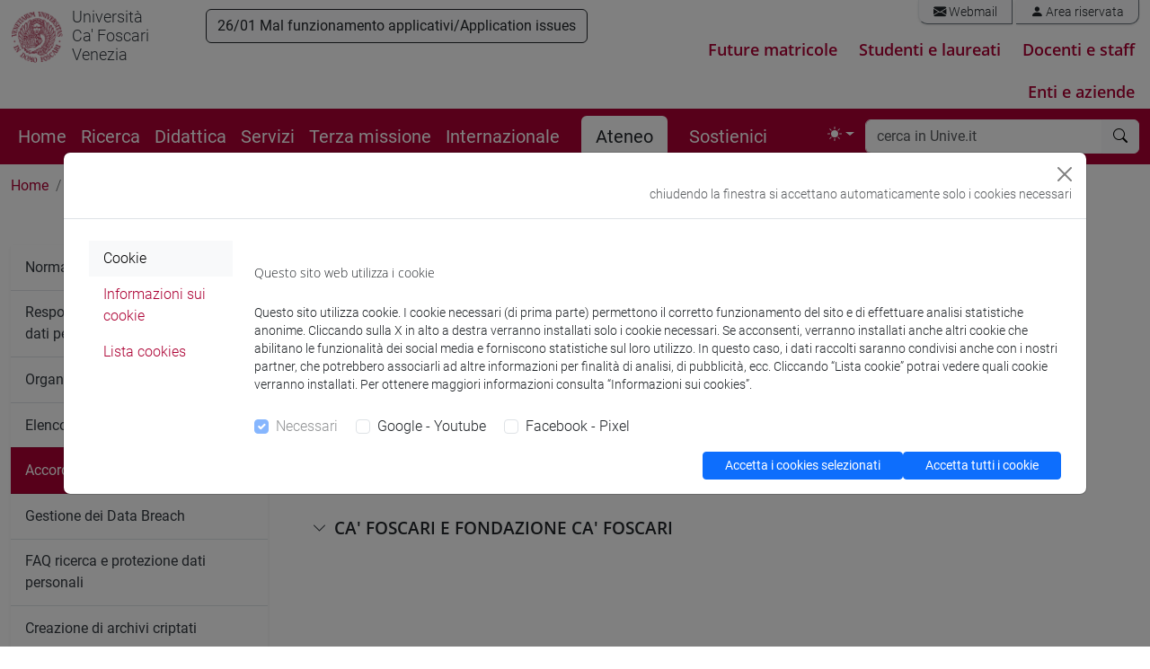

--- FILE ---
content_type: text/html; charset=utf-8
request_url: https://www.unive.it/pag/43447/
body_size: 28683
content:
<!DOCTYPE html>
<html lang="it" data-bs-theme = "auto">
<head>

<meta charset="utf-8">
<!-- 
	This website is powered by TYPO3 - inspiring people to share!
	TYPO3 is a free open source Content Management Framework initially created by Kasper Skaarhoj and licensed under GNU/GPL.
	TYPO3 is copyright 1998-2018 of Kasper Skaarhoj. Extensions are copyright of their respective owners.
	Information and contribution at https://typo3.org/
-->



<title>Accordi di contitolarità: Università Ca' Foscari Venezia</title>
<meta name="generator" content="TYPO3 CMS">
<meta name="viewport" content="width=device-width, initial-scale=1.0">
<meta http-equiv="X-UA-Compatible" content="IE=edge">
<meta property="og:type" content="website">
<meta property="og:site_name" content="Università Ca' Foscari Venezia">
<meta name="twitter:card" content="summary">
<meta name="twitter:site" content="@CaFoscari">
<meta name="description" content="Accordi di contitolarità">
<meta property="og:url" content="https://www.unive.it/pag/43447/">
<meta property="og:title" content="Accordi di contitolarità:Università Ca' Foscari Venezia">
<meta name="twitter:url" content="https://www.unive.it/pag/43447/">
<meta name="twitter:title" content="Accordi di contitolarità:Università Ca' Foscari Venezia">


<link rel="stylesheet" type="text/css" href="/pag/typo3temp/compressor/merged-a500741b1815d9f98f1d1d3a9cc8e4b5-4e8a830684c6cf41c5a7f710c7b92bb0.css?1769167455" media="all">



<script src="/pag/typo3temp/compressor/jquery.min-456ba9af580c39696f9dd61e4ffb604d.js?1712218263" type="text/javascript"></script>


<link rel="preload" href="/pag/templates/unive_b5/fonts/open-sans-v15-latin-ext_latin-300italic.woff2" as="font" /><link rel="preload" href="/pag/templates/unive_b5/fonts/open-sans-v15-latin-ext_latin-regular.woff2" as="font" /><link rel="preload" href="/pag/templates/unive_b5/fonts/open-sans-v15-latin-ext_latin-italic.woff2" as="font" /><link rel="preload" href="/pag/templates/unive_b5/fonts/open-sans-v15-latin-ext_latin-600.woff2" as="font" /><link rel="preload" href="/pag/templates/unive_b5/fonts/open-sans-v15-latin-ext_latin-600italic.woff2" as="font" /><link rel="preload" href="/pag/templates/unive_b5/fonts/open-sans-v15-latin-ext_latin-700.woff2" as="font" /><link rel="preload" href="/pag/templates/unive_b5/fonts/open-sans-v15-latin-ext_latin-700italic.woff2" as="font" /><link rel="preload" href="/pag/templates/unive_b5/fonts/open-sans-v15-latin-ext-800.woff2" as="font" /><link rel="preload" href="/pag/templates/unive_b5/fonts/open-sans-v15-latin-ext-800italic.woff2" as="font" /><link rel="preload" href="/pag/templates/unive_b5/fonts/roboto-v18-latin-ext_latin-100.woff2" as="font" /><link rel="preload" href="/pag/templates/unive_b5/fonts/roboto-v18-latin-ext_latin-100italic.woff2" as="font" /><link rel="preload" href="/pag/templates/unive_b5/fonts/roboto-v18-latin-ext_latin-300.woff2" as="font" /><link rel="preload" href="/pag/templates/unive_b5/fonts/roboto-v18-latin-ext_latin-regular.woff2" as="font" /><link rel="preload" href="/pag/templates/unive_b5/fonts/roboto-v18-latin-ext_latin-300italic.woff2" as="font" /><link rel="preload" href="/pag/templates/unive_b5/fonts/roboto-v18-latin-ext_latin-italic.woff2" as="font" /><link rel="preload" href="/pag/templates/unive_b5/fonts/roboto-v18-latin-ext_latin-500.woff2" as="font" /><link rel="preload" href="/pag/templates/unive_b5/fonts/roboto-v18-latin-ext_latin-500italic.woff2" as="font" /><link rel="preload" href="/pag/templates/unive_b5/fonts/roboto-v18-latin-ext_latin-700.woff2" as="font" /><link rel="preload" href="/pag/templates/unive_b5/fonts/roboto-v18-latin-ext_latin-700italic.woff2" as="font" /><link rel="preload" href="/pag/templates/unive_b5/fonts/roboto-v18-latin-ext_latin-900.woff2" as="font" /><link rel="preload" href="/pag/templates/unive_b5/fonts/roboto-v18-latin-ext_latin-900italic.woff2" as="font" />
	<!--
		pagina: '/ATENEO/Università_Ca_Foscari_Venezia/Ateneo/Amministrazione_trasparente/Altri_contenuti/Dati_ulteriori/Privacy_e_note_legali/Privacy_e_informative/Protezione_e_destinatari_dei_dati/Accordi_di_contitolarità'
	-->
			<!-- facebook pixel -->
			<script >
				var univeFbPixel = function (){
					if (document.cookie.split(';').some((item) => item.includes('socialpix=checked'))){

						!function(f,b,e,v,n,t,s)
						{if(f.fbq)return;n=f.fbq=function(){n.callMethod?
						n.callMethod.apply(n,arguments):n.queue.push(arguments)};
						if(!f._fbq)f._fbq=n;n.push=n;n.loaded=!0;n.version='2.0';
						n.queue=[];t=b.createElement(e);t.async=!0;
						t.src=v;s=b.getElementsByTagName(e)[0];
						s.parentNode.insertBefore(t,s)}(window,document,'script',
						'https://connect.facebook.net/en_US/fbevents.js');
						fbq('init', '671717453353946'); 
						fbq('track', 'PageView');
						
						setTimeout(function(){
							fbq('trackCustom', 'TimeOnPage');
							//console.log('tempo');
						}, 45000);
						var scrollReached =false;
						var halfbrowserHeight =$(window).height() *0.6;
						$(window).scroll(function () {
							if (scrollReached) return false;
							var distance =$(window).scrollTop();
							if (distance < halfbrowserHeight) return false;
							scrollReached = true;
							fbq('trackCustom', 'ScrolledPage');
							//console.log('scroll');
						});

					}
				}
				$(function(){
					univeFbPixel();
				});
			</script>
			
			<!-- Web Analytics Unive -->
			
			<script>
			  var _paq = window._paq = window._paq || [];
			  
			  (function() {
				var u='https://ingestion.webanalytics.italia.it/';
				_paq.push(['setTrackerUrl', u+'matomo.php']);
				_paq.push(['setSiteId', 'wGpbnPWpYb']);
    			_paq.push(['addTracker', u+'matomo.php', 'EN0VJyW0rl']);
				
				var u='https://matomo.unive.it/matomo/';
    			_paq.push(['addTracker', u+'matomo.php', '1']);
    			_paq.push(['addTracker', u+'matomo.php', '3']);
				
				window.piwikAsyncInit = function () {
					var u='https://ingestion.webanalytics.italia.it/';
					var tracker1 = Piwik.getAsyncTracker(u+'matomo.php', 'wGpbnPWpYb');
					tracker1.setCustomUrl('https://www.unive.it/ATENEO/Università_Ca_Foscari_Venezia/Ateneo/Amministrazione_trasparente/Altri_contenuti/Dati_ulteriori/Privacy_e_note_legali/Privacy_e_informative/Protezione_e_destinatari_dei_dati/Accordi_di_contitolarità');
					tracker1.trackPageView();
					tracker1.enableLinkTracking();
					
					var tracker2 = Piwik.getAsyncTracker(u+'matomo.php', 'EN0VJyW0rl');
					tracker2.trackPageView();
					tracker2.enableLinkTracking();
					
					var u='https://matomo.unive.it/matomo/';
					var tracker3 = Piwik.getAsyncTracker(u+'matomo.php', '1');
					tracker3.setCustomUrl('https://www.unive.it/ATENEO/Università_Ca_Foscari_Venezia/Ateneo/Amministrazione_trasparente/Altri_contenuti/Dati_ulteriori/Privacy_e_note_legali/Privacy_e_informative/Protezione_e_destinatari_dei_dati/Accordi_di_contitolarità');
					tracker3.trackPageView();
					tracker3.enableLinkTracking();
					
					var tracker4 = Piwik.getAsyncTracker(u+'matomo.php', '3');
					tracker4.trackPageView();
					tracker4.enableLinkTracking();
				}

				var d=document, g=d.createElement('script'), s=d.getElementsByTagName('script')[0];
				g.type='text/javascript'; g.async=true; g.src=u+'matomo.js'; s.parentNode.insertBefore(g,s);
			  })();
			</script>

			<!-- End Web Analytics Unive -->
</head>
<body>
<svg xmlns="http://www.w3.org/2000/svg" style="display: none;">
	<symbol id="bootstrap" viewBox="0 0 118 94">
		<path fill="currentColor" fill-rule="evenodd" d="M24.509 0c-6.733 0-11.715 5.893-11.492 12.284.214 6.14-.064 14.092-2.066 20.577C8.943 39.365 5.547 43.485 0 44.014v5.972c5.547.529 8.943 4.649 10.951 11.153 2.002 6.485 2.28 14.437 2.066 20.577C12.794 88.106 17.776 94 24.51 94H93.5c6.733 0 11.714-5.893 11.491-12.284-.214-6.14.064-14.092 2.066-20.577 2.009-6.504 5.396-10.624 10.943-11.153v-5.972c-5.547-.529-8.934-4.649-10.943-11.153-2.002-6.484-2.28-14.437-2.066-20.577C105.214 5.894 100.233 0 93.5 0H24.508zM80 57.863C80 66.663 73.436 72 62.543 72H44a2 2 0 0 1-2-2V24a2 2 0 0 1 2-2h18.437c9.083 0 15.044 4.92 15.044 12.474 0 5.302-4.01 10.049-9.119 10.88v.277C75.317 46.394 80 51.21 80 57.863M60.521 28.34H49.948v14.934h8.905c6.884 0 10.68-2.772 10.68-7.727 0-4.643-3.264-7.207-9.012-7.207M49.948 49.2v16.458H60.91c7.167 0 10.964-2.876 10.964-8.281s-3.903-8.178-11.425-8.178H49.948z" clip-rule="evenodd"/>
	</symbol>
	<symbol id="check2" viewBox="0 0 16 16">
		<path d="M13.854 3.646a.5.5 0 0 1 0 .708l-7 7a.5.5 0 0 1-.708 0l-3.5-3.5a.5.5 0 1 1 .708-.708L6.5 10.293l6.646-6.647a.5.5 0 0 1 .708 0"/>
	</symbol>
	<symbol id="circle-half" viewBox="0 0 16 16">
		<path d="M8 15A7 7 0 1 0 8 1zm0 1A8 8 0 1 1 8 0a8 8 0 0 1 0 16"/>
	</symbol>
	<symbol id="moon-stars-fill" viewBox="0 0 16 16">
		<path d="M6 .278a.77.77 0 0 1 .08.858 7.2 7.2 0 0 0-.878 3.46c0 4.021 3.278 7.277 7.318 7.277q.792-.001 1.533-.16a.79.79 0 0 1 .81.316.73.73 0 0 1-.031.893A8.35 8.35 0 0 1 8.344 16C3.734 16 0 12.286 0 7.71 0 4.266 2.114 1.312 5.124.06A.75.75 0 0 1 6 .278"/>
		<path d="M10.794 3.148a.217.217 0 0 1 .412 0l.387 1.162c.173.518.579.924 1.097 1.097l1.162.387a.217.217 0 0 1 0 .412l-1.162.387a1.73 1.73 0 0 0-1.097 1.097l-.387 1.162a.217.217 0 0 1-.412 0l-.387-1.162A1.73 1.73 0 0 0 9.31 6.593l-1.162-.387a.217.217 0 0 1 0-.412l1.162-.387a1.73 1.73 0 0 0 1.097-1.097zM13.863.099a.145.145 0 0 1 .274 0l.258.774c.115.346.386.617.732.732l.774.258a.145.145 0 0 1 0 .274l-.774.258a1.16 1.16 0 0 0-.732.732l-.258.774a.145.145 0 0 1-.274 0l-.258-.774a1.16 1.16 0 0 0-.732-.732l-.774-.258a.145.145 0 0 1 0-.274l.774-.258c.346-.115.617-.386.732-.732z"/>
	</symbol>
	<symbol id="sun-fill" viewBox="0 0 16 16">
		<path d="M8 12a4 4 0 1 0 0-8 4 4 0 0 0 0 8M8 0a.5.5 0 0 1 .5.5v2a.5.5 0 0 1-1 0v-2A.5.5 0 0 1 8 0m0 13a.5.5 0 0 1 .5.5v2a.5.5 0 0 1-1 0v-2A.5.5 0 0 1 8 13m8-5a.5.5 0 0 1-.5.5h-2a.5.5 0 0 1 0-1h2a.5.5 0 0 1 .5.5M3 8a.5.5 0 0 1-.5.5h-2a.5.5 0 0 1 0-1h2A.5.5 0 0 1 3 8m10.657-5.657a.5.5 0 0 1 0 .707l-1.414 1.415a.5.5 0 1 1-.707-.708l1.414-1.414a.5.5 0 0 1 .707 0m-9.193 9.193a.5.5 0 0 1 0 .707L3.05 13.657a.5.5 0 0 1-.707-.707l1.414-1.414a.5.5 0 0 1 .707 0m9.193 2.121a.5.5 0 0 1-.707 0l-1.414-1.414a.5.5 0 0 1 .707-.707l1.414 1.414a.5.5 0 0 1 0 .707M4.464 4.465a.5.5 0 0 1-.707 0L2.343 3.05a.5.5 0 1 1 .707-.707l1.414 1.414a.5.5 0 0 1 0 .708"/>
	</symbol>
</svg>
<header class="unive_header" id="header">

                             
    
        <div class="d-xl-none p-1">  
            <div class="container-xxl">  
                <div class="row">
                	<button type="button" class="btn btn-light btn-outline-dark" data-bs-toggle="modal" data-bs-target="#modal833309">26/01 Mal funzionamento applicativi/Application issues</button><div class="modal fade" id="modal833309" tabindex="-1" role="dialog" aria-labelledby="ModalLabel833309"><div class="modal-dialog" role="document"><div class="modal-content"><div class="modal-header"><h5 class="modal-title" id="ModalLabel833309">26/01 Mal funzionamento applicativi/Application issues</h5><button type="button" class="btn-close" data-bs-dismiss="modal" aria-label="Close"></button></div><div class="modal-body"><p class="bodytext">Per problemi sul sistema di database, gli applicativi possono subire rallentamenti o dare errore.&nbsp;<br />Stiamo lavorando per la risoluzione del problema .Ci scusiamo per il disagio.</p>
<p class="bodytext">Applications may experience slowdowns or fail due to database system issues.<br />We are working to resolve the issue. We apologize for the inconvenience.</p></div><div class="modal-footer"><button type="button" class="btn btn-secondary" data-bs-dismiss="modal">Close</button></div></div></div></div> 
                </div>
            </div>
        </div>
       
    
 
  
            <div class="container-xxl logo-sezione d-none d-xl-block">
                <div class="riga">
                    <div class="row">
			

					<div class="col col-md-12 logo-medio d-flex">

						<div class="logo_unive logo-medio position-relative">
							<img alt="logo unive.it" 
                                 class="logo-moeca img-fluid display-light" 
                                 src="/pag/templates/img/logo_uni/CF_moeca_pos_124.png">
							<img alt="logo unive.it" 
                                 class="logo-moeca img-fluid display-dark" 
                                 src="/pag/templates/img/logo_uni/CF_moeca_neg_124.png">
							<a href="//www.unive.it/"><small>Università<br />Ca' Foscari<br />Venezia</Small></a><br>
						</div>

						

						
							<div class="nav-warning text-end ms-2 ms-auto">
								<button type="button" class="btn btn-light btn-outline-dark" data-bs-toggle="modal" data-bs-target="#modal833308">26/01 Mal funzionamento applicativi/Application issues</button><div class="modal fade" id="modal833308" tabindex="-1" role="dialog" aria-labelledby="ModalLabel833308"><div class="modal-dialog" role="document"><div class="modal-content"><div class="modal-header"><h5 class="modal-title" id="ModalLabel833308">26/01 Mal funzionamento applicativi/Application issues</h5><button type="button" class="btn-close" data-bs-dismiss="modal" aria-label="Close"></button></div><div class="modal-body"><p class="bodytext">Per problemi sul sistema di database, gli applicativi possono subire rallentamenti o dare errore.&nbsp;<br />Stiamo lavorando per la risoluzione del problema .Ci scusiamo per il disagio.</p>
<p class="bodytext">Applications may experience slowdowns or fail due to database system issues.<br />We are working to resolve the issue. We apologize for the inconvenience.</p></div><div class="modal-footer"><button type="button" class="btn btn-secondary" data-bs-dismiss="modal">Close</button></div></div></div></div> 

							</div>
						
							
						<div class="col text-end">
							<div class="mail_riservata text-end pe-0 my-0">
								<div class="list-group list-group-horizontal my-0 me-0">
									<a class="list-group-item" href="https://www.unive.it/data/webmail/"><i class="bi bi-envelope-fill"></i> Webmail</a>
<a class="list-group-item" href="https://www.unive.it/data/accesso"><i class="bi bi-person-fill"></i> Area riservata</a>
								</div>	
							</div>	

						
								<div class="percorsi-warning">   
									<div class="nav-percorsi">
										<ul class="menu_percorsi">
  <li><a href="/pag/11741/">Future matricole</a></li>
  <li><a href="/pag/11740/">Studenti e laureati</a></li>
  <li><a href="/pag/34938/">Docenti e staff</a></li>
  <li><a href="/pag/12290/">Enti e aziende</a></li>
</ul>


									</div>
								</div>
						
						</div>

					</div>

				
                    </div>
                </div>
            </div>
    
    
</header>


<main>

    <nav class="navbar sticky-top navbar-expand-xl navbar-dark bg-rosso" aria-label="Offcanvas navbar large">
        <div class="container-xxl">  
    
            <div class="navbar-header mr-auto">
    
                <a id="logo-sito"  class="navbar-brand logo-mobile d-xl-none" href="//www.unive.it/">
                    <img alt="logo unive.it" class="img-fluid" src="/pag/templates/img/logo_uni/CF_moeca_neg_124.png">
                </a>
                <span class="navbar-brand logo-mobile d-xl-none" >
                    <small><a href="//www.unive.it/"><small>Università<br />Ca' Foscari<br />Venezia</Small></a><br></small>
                </span>
    
            </div>
         
            <div class="d-flex justify-content-end">
                <button class="navbar-toggler" type="button" data-bs-toggle="collapse" data-bs-target="#navbarsearch" aria-controls="navbarsearch" aria-expanded="false" aria-label="Cerca - Search">
                    <i class="bi bi-search"></i>
                </button>
    
                <button class="navbar-toggler" type="button" data-bs-toggle="offcanvas" data-bs-target="#offcanvasNavbar2" aria-controls="offcanvasNavbar2" aria-label="mostra menu di navigazione - Toggle navigation">
                    <i class="fs-2 bi bi-list"></i>
                </button>
            </div>
    
            <div class="offcanvas offcanvas-end text-white bg-rosso" tabindex="-1" id="offcanvasNavbar2" aria-labelledby="offcanvasNavbar2Label">
                <div class="offcanvas-header">
                    <p class="offcanvas-title fs-5" id="offcanvasNavbarLabel">
                        Università Ca' Foscari Venezia
                    </p>
                    <button type="button" class="btn-close btn-close-white" data-bs-dismiss="offcanvas" aria-label="Close"></button>
                </div>
                <div class="offcanvas-body">
    
    
                    <div class="d-none d-xl-block">
                        <ul class="navbar-nav flex-row flex-wrap bd-navbar-nav">
                            <li class="nav-item col-6 col-xl-auto"><a href="https://www.unive.it/" class="nav-link py-2 px-0 px-xl-2">Home</a></li><li class="nav-item col-6 col-xl-auto"><a href="/pag/11609/" class="nav-link py-2 px-0 px-xl-2">Ricerca</a></li><li class="nav-item col-6 col-xl-auto"><a href="/pag/11593/" class="nav-link py-2 px-0 px-xl-2">Didattica</a></li><li class="nav-item col-6 col-xl-auto"><a href="/pag/35151/" class="nav-link py-2 px-0 px-xl-2">Servizi</a></li><li class="nav-item col-6 col-xl-auto"><a href="/pag/15707/" class="nav-link py-2 px-0 px-xl-2">Terza missione</a></li><li class="nav-item col-6 col-xl-auto"><a href="/pag/11618/" class="nav-link py-2 px-0 px-xl-2">Internazionale</a></li><li class="nav-item col-6 col-xl-auto attivo"><a href="/pag/11595/" class="nav-link py-2 px-0 px-xl-3 mx-xl-3 active">Ateneo</a></li><li class="nav-item col-6 col-xl-auto"><a href="https://www.unive.it/sostienici" class="nav-link py-2 px-0 px-xl-2">Sostienici</a></li> 
                        </ul>
                    </div>	
    

                    
                    <div class="d-xl-flex justify-content-end flex-grow-1 pe-0">
    
                        
                        
                        <ul class="navbar-nav pe-1">
                            <li class="nav-item dropdown">
                                <button class="btn btn-link nav-link px-0 px-lg-2 py-2 dropdown-toggle d-flex align-items-center" id="bd-theme" type="button" aria-expanded="false" data-bs-toggle="dropdown" data-bs-display="static" aria-label="Toggle theme (auto)"> 
                                    <svg class="bi my-1 theme-icon-active" aria-hidden="true">
                                        <use href="#circle-half"></use>
                                    </svg> 
                                    <span class="d-lg-none ms-2" id="bd-theme-text">Toggle theme</span> 
                                </button> 
                                <ul class="dropdown-menu dropdown-menu-end" aria-labelledby="bd-theme-text"> 
                                    <li>
                                        <button type="button" class="dropdown-item d-flex align-items-center" data-bs-theme-value="light" aria-pressed="false"> 
                                            <svg class="bi me-2 opacity-50" aria-hidden="true" >
                                                <use href="#sun-fill"></use>
                                            </svg>
                                            Light
                                            <svg class="bi ms-auto d-none" aria-hidden="true">
                                                <use href="#check2"></use>
                                            </svg> 
                                        </button> 
                                    </li> 
                                    <li> 
                                        <button type="button" class="dropdown-item d-flex align-items-center" data-bs-theme-value="dark" aria-pressed="false"> 
                                            <svg class="bi me-2 opacity-50" aria-hidden="true">
                                                <use href="#moon-stars-fill"></use>
                                            </svg>
                                            Dark
                                            <svg class="bi ms-auto d-none" aria-hidden="true">
                                                <use href="#check2"></use>
                                            </svg> 
                                        </button> 
                                    </li> 
                                    <li> 
                                        <button type="button" class="dropdown-item d-flex align-items-center active" data-bs-theme-value="auto" aria-pressed="true"> 
                                            <svg class="bi me-2 opacity-50" aria-hidden="true">
                                                <use href="#circle-half"></use>
                                            </svg>
                                            Auto
                                            <svg class="bi ms-auto d-none" aria-hidden="true">
                                                <use href="#check2"></use>
                                            </svg> 
                                        </button> 
                                    </li> 
                                </ul> 
                            </li>
                        </ul> 
                        
                    </div>
    
                    <div class="d-xl-none">
    
                        <hr class="d-xl-none text-white opacity-100">
    
                        <ul class="navbar-nav flex-row flex-wrap bd-navbar-nav">
                            <li class="nav-item col-6 col-xl-auto"><a href="https://www.unive.it/" class="nav-link py-2 px-0 px-xl-2">Home</a></li><li class="nav-item col-6 col-xl-auto"><a href="/pag/11609/" class="nav-link py-2 px-0 px-xl-2">Ricerca</a></li><li class="nav-item col-6 col-xl-auto"><a href="/pag/11593/" class="nav-link py-2 px-0 px-xl-2">Didattica</a></li><li class="nav-item col-6 col-xl-auto"><a href="/pag/35151/" class="nav-link py-2 px-0 px-xl-2">Servizi</a></li><li class="nav-item col-6 col-xl-auto"><a href="/pag/15707/" class="nav-link py-2 px-0 px-xl-2">Terza missione</a></li><li class="nav-item col-6 col-xl-auto"><a href="/pag/11618/" class="nav-link py-2 px-0 px-xl-2">Internazionale</a></li><li class="nav-item col-6 col-xl-auto attivo"><a href="/pag/11595/" class="nav-link py-2 px-0 px-xl-3 mx-xl-3 active">Ateneo</a></li><li class="nav-item col-6 col-xl-auto"><a href="https://www.unive.it/sostienici" class="nav-link py-2 px-0 px-xl-2">Sostienici</a></li> 
                        </ul>
    
                    </div>
    
                    
                        <hr class="d-xl-none text-white opacity-100">
                        <div class="nav-percorsi-mobile  d-xl-none">
                            <ul class="menu_percorsi">
  <li><a href="/pag/11741/">Future matricole</a></li>
  <li><a href="/pag/11740/">Studenti e laureati</a></li>
  <li><a href="/pag/34938/">Docenti e staff</a></li>
  <li><a href="/pag/12290/">Enti e aziende</a></li>
</ul>


                        </div>
                    
    
                    
    
                        <hr class="d-xl-none text-white opacity-100">
    
                        <div class="d-xl-none mailriservata-mobile">
                            <a class="list-group-item" href="https://www.unive.it/data/webmail/"><i class="bi bi-envelope-fill"></i> Webmail</a>
<a class="list-group-item" href="https://www.unive.it/data/accesso"><i class="bi bi-person-fill"></i> Area riservata</a>
                        </div>
    
                    
    
                </div>
            </div>
    
    
            <div class="collapse navbar-collapse" id="navbarsearch">
                    <div class="d-xl-none mt-3"></div>
                    <form name="search" class="flex-fill" method="get" action="//www.unive.it/data/search" role="search">
  
  <div class="input-group my-1 me-1">
    <input type="text" class="form-control border-light" placeholder="cerca in Unive.it" name="q" title="cerca">
    <button class="btn btn-light border-light" type="submit" aria-label="cerca"><i class="bi bi-search"></i></button>
  </div><!-- /input-group -->

  
</form>
  
            </div>
    
        </div>
    </nav>
    
    
    
    
    
    <div class="container-xxl">
    
        
        <div class="row">
            <div class="col">
                <div id="path_percorso" class="d-none d-sm-block">
                    <nav aria-label="breadcrumb"><ol class="breadcrumb"><li class="breadcrumb-item"><a href="/pag/12469/">Home</a></li><li class="breadcrumb-item"><a href="/pag/11595/">Ateneo</a></li><li class="breadcrumb-item"><a href="/pag/10712/">Amministrazione trasparente</a></li><li class="breadcrumb-item"><a href="/pag/10979/">Altri contenuti</a></li><li class="breadcrumb-item"><a href="/pag/28730/">Dati ulteriori</a></li><li class="breadcrumb-item"><a href="/pag/17997/">Privacy e note legali</a></li><li class="breadcrumb-item"><a href="/pag/34661/">Privacy e informative</a></li><li class="breadcrumb-item active" aria-current="page"><a href="/pag/43447/">Accordi di contitolarità</a></li></ol></nav>
                </div>
                
            </div><!-- fine col 12-->
        </div><!-- fine row-->
        
        
        <div class="row">
            
        
            <div class="col-12 col-md-9  order-first order-md-2" id="page_content">
             
                <a id="c591857" name="c591857" class="anchor"><!-- ANCHOR --></a><h1>Accordi di contitolarità</h1><p class="bodytext">Di seguito si riportano gli estratti degli Accordi di contitolarità sottoscritti dall'Ateneo.</p><div class="card tit-no-border espansione" id="card585805"><div class="card-header cursore" data-bs-toggle="collapse" data-bs-target="#collapse585805" aria-expanded="false" aria-controls="collapse585805" data-parent="#card585805"><i class="indicator bi bi-chevron-down float-start fs-6 me-2"></i><h4 class=" mb-0 card-title">POLO VEA</h4></div><div id="collapse585805" class="collapse"><div class="card-body"><p class="bodytext"><strong>ACCORDO DI CONTITOLARIT</strong><strong>À</strong></p>
<p class="bodytext"><strong>TRA</strong></p>
<p class="bodytext">Biblioteca Nazionale Marciana con sede in San Marco 7 – 30124 Venezia, in persona del Dott. Stefano Campagnolo Dirigente, legale rappresentante, in qualità di coordinatore operativo del Polo bibliotecario VEA del Servizio Bibliotecario Nazionale</p>
<p class="bodytext"><strong>E</strong></p>
<p class="bodytext">Accademia di Belle Arti - Membro del Polo SBN VEA<br />Archivio di Stato di Venezia - Membro del Polo SBN VEA<br />Fondazione Archivio Luigi Nono onlus - Membro del Polo SBN VEA<br />Archivio Storico del Patriarcato di Venezia - Membro del Polo SBN VEA<br />Ateneo Veneto onlus - Membro del Polo SBN VEA<br />Autorità di sistema portuale del Mare Adriatico settentrionale. Biblioteca del Porto di Venezia -<br />Membro del Polo SBN VEA<br />Biblioteca della Biennale di Venezia – Asac - Membro del Polo SBN VEA<br />Conservatorio di Musica Benedetto Marcello - Membro del Polo SBN VEA<br />Global Campus of Human Rights - Membro del Polo SBN VEA<br />Fondazione Giorgio Cini - Membro del Polo SBN VEA<br />Fondazione Musei Civici di Venezia - Membro del Polo SBN VEA<br />Fondazione Scientifica Querini Stampalia onlus - Membro del Polo SBN VEA<br />Fondazione Ugo e Olga Levi onlus - Membro del Polo SBN VEA<br />Istituto Veneto di Scienze, Lettere ed Arti - Membro del Polo SBN VEA<br />Istituto Veneto per i beni culturali IVBC - Membro del Polo SBN VEA<br />Istituto Veneto per i beni culturali IVBC - Membro del Polo SBN VEA<br />Istituto Veneziano per la Storia della Resistenza - Membro del Polo SBN VEA<br />Liceo Ginnasio Marco Foscarini - Membro del Polo SBN VEA<br />The Solomon R. Guggenheim Foundation - Membro del Polo SBN VEA<br />Direzione Regionale Musei Veneto - Membro del Polo SBN VEA<br />Seminario Patriarcale di Venezia - Membro del Polo SBN VEA<br />Università Ca’ Foscari Venezia - Membro del Polo SBN VEA<br />Università Iuav di Venezia - Membro del Polo SBN VEA<br />ciascuna aderente al Polo bibliotecario VEA del Servizio Bibliotecario Nazionale.<br />Di seguito indicate congiuntamente come le “Parti” o “Contitolari del trattamento” e separatamente<br />come la “Parte” o il “Contitolare del trattamento” unitamente al nome dell'Ente.</p>
<p class="bodytext"><strong>PREMESSO CHE</strong></p><ul><li>Le parti sottoscrivono ogni anno una Convenzione (“Convenzione”) per la gestione del Polo bibliotecario VEA (“Polo”) del Servizio bibliotecario nazionale; scopo del Polo è lo sviluppo e la gestione di un sistema informativo bibliografico e documentale territoriale nonché la definizione di un servizio bibliotecario regionale quale strumento di cooperazione interbibliotecaria, diffusione di servizi anche digitali ai lettori nonché la partecipazione ad eventuali iniziative europee, quale articolazione del Servizio Bibliotecario Nazionale (“Attività”).</li></ul><ul><li>Per l'esecuzione delle Attività le Parti pongono in essere congiuntamente operazioni di trattamento di dati personali (così come definiti dall’art. 4, 1 del Regolamento UE 2016/679 – “Regolamento”) per finalità legate alla gestione del Polo - bibliotecaria, amministrativa, organizzativa, contabile, di didattica, di ricerca, di analisi, di indagine a fini statistici - configurando, in tal modo, una correlazione di trattamento dei dati personali degli interessati ed una contitolarità nei trattamenti derivanti dalle attività istituzionali delle Parti.</li></ul><ul><li>Ai sensi dell’art. 26 paragrafo 1 del Regolamento &quot;Allorché due o più titolari del trattamento determinano congiuntamente le finalità e i mezzi del trattamento, essi sono Contitolari del trattamento. Essi determinano in modo trasparente, mediante un accordo interno, le rispettive responsabilità in merito all'osservanza degli obblighi derivanti dal presente regolamento, con particolare riguardo all'esercizio dei diritti dell'interessato, e le rispettive funzioni di comunicazione delle informazioni di cui agli articoli 13 e 14&quot;.</li></ul><p class="bodytext">Omissis</p>
<p class="bodytext"><strong>Art. 1 - Oggetto<br /></strong>Le Parti si impegnano nello svolgimento delle Attività al rispetto delle prescrizioni del Regolamento nonché delle disposizioni di legge vigenti con riguardo al trattamento dei dati personali. Le Parti si impegnano altresì ad assumere gli obblighi e le responsabilità come meglio di seguito definiti.<br />Omissis</p>
<h6><strong>Art. 2 - Ambito di contitolarità</strong></h6>
<p class="bodytext">Le prestazioni che vengono espletate dalle Parti nell'ambito della contitolarità di cui al presente accordo, sono: la partecipazione ad un Polo bibliotecario SBN (VEA) con erogazione di servizi bibliotecari all'utenza (omissis) ed in particolare: erogazione di tessera; prenotazione e accesso alle sale di studio; consultazione in sede; prestito diretto; prestito interbibliotecario; document delivery; riproduzione di documenti; analisi e indagini a fini statistici.<br />Omissis</p>
<p class="bodytext"><strong>Art. 3 – Dati oggetto del rapporto di contitolarità e durata del rapporto di contitolarità</strong><br />Per lo svolgimento delle Attività i seguenti tipi di dati personali relativi agli utenti del Polo possono essere condivisi tra le Parti: nome cognome; data di nascita; estremi del documento di identità; codice fiscale; residenza; domicilio; telefono; indirizzo e-mail; sesso; interessi scientifici; posizione lavorativa; codice studente (se studente delle Università Ca' Foscari o Università Iuav di Venezia). Le Parti si impegnano a conservare i dati personali per il solo tempo necessario allo svolgimento delle Attività.</p>
<p class="bodytext"><strong>Art. 4 – Obblighi e responsabilità dei Contitolari del trattamento</strong><br />I Contitolari determinano congiuntamente le finalità e le modalità del trattamento.<br />4.1 Ogni Parte si impegna:<br />a - ad informare adeguatamente i propri utenti ai sensi dell’art. 13 del Regolamento, anche in relazione alla contitolarità del trattamento dei dati che rientrano nell'ambito di operatività del presente accordo, integrando la propria documentazione con il testo di cui all’Allegato 1;<br />b - Omissis<br />c - a predisporre e mantenere aggiornati tutti gli adempimenti previsti dal Regolamento e dalle disposizioni di legge in materia di tutela dei dati personali;<br />d - dato che le richieste di esercizio dei diritti presentate dagli interessati potranno essere esercitate nei confronti di ogni Contitolare del trattamento, ogni Parte si impegna a dare tempestivo riscontro alle stesse, dandone immediata comunicazione alle altre Parti scrivendo agli indirizzi indicati nell’art. 8 e scrivendo a <i class="bi bi-envelope"></i>&nbsp;<a href="mailto:b-marc.catalogazione@beniculturali.it">b-marc.catalogazione@beniculturali.it</a>; il Contitolare destinatario dell’istanza dovrà proporre, entro 7 giorni dalla ricezione, agli altri Contitolari un’ipotesi di riscontro alla stessa a mezzo d’invio di comunicazione di posta elettronica agli indirizzi indicati nell’art. 8 e all’indirizzo <i class="bi bi-envelope"></i>&nbsp;<a href="mailto:marc.catalogazione@beniculturali.it">b-marc.catalogazione@beniculturali.it</a>; decorsi 10 giorni senza aver ricevuto proposte di rettifica, il riscontro viene trasmesso all’interessato nei termini proposti che si assumono condivisi da tutti i Contitolari; nell’ipotesi di contestazioni si applicherà la procedura prevista dall’art. 7 del presente accordo; le Parti possono addebitare all’interessato un contributo spese ragionevole basato sui costi amministrativi solo nel caso in cui siano richieste più copie di dati in formato cartaceo; di dati personali effettuati nell’esecuzione delle Attività, nel proprio registro dei trattamenti, tutte le informazioni richieste dalla norma; nel registro dei trattamenti deve specificatamente essere indicato che tali trattamenti di dati personali sono effettuati in regime di contitolarità; in virtù del rapporto di contitolarità; le Parti si impegnano a considerare strettamente confidenziale tutto il materiale generalmente non di dominio pubblico e si impegnano ad utilizzare i dati personali solamente per le finalità previste dal presente accordo, salvo non siano stati raccolti per altre finalità nel rispetto della normativa in materia di protezione dei dati personali;<br />e - a riportare, secondo quanto disposto dall’art. 30 del Regolamento, con riferimento ai trattamenti;<br />f - a mantenere la riservatezza, integrità e disponibilità dei dati personali raccolti, trattati e utilizzati;<br />g - a designare chiunque agisca nell’ambito della propria autorità e abbia accesso a dati personali oggetto di contitolarità Autorizzato del trattamento ai sensi dell’art. 29 del Regolamento, fornendo adeguate istruzioni;<br />h - a verificare regolarmente – e, comunque con periodicità almeno annuale – l’adeguatezza delle misure adottate.<br />4.2 Ogni Parte sarà responsabile del mancato rispetto degli obblighi di cui al punto 4.1 che precede.</p>
<p class="bodytext"><strong>Art. 5 - Obblighi e responsabilità congiunte dei Contitolari del trattamento</strong><br />I Contitolari in modo congiunto si impegnano a:<br />a - conservare i dati personali degli interessati, conformemente ai principi di cui all’art. 5 del Regolamento, per un periodo non superiore a quello necessario per il perseguimento delle finalità del Polo, secondo quanto concordato nel Comitato, e con specifico riguardo al principio di limitazione della conservazione di cui all’art. 5, paragrafo 1, lett. e) del Regolamento; nei casi in cui l’utente richieda la cancellazione dei propri dati personali le Parti, dopo aver adempiuto a quanto disposto in art. 4.1.d, richiedono alla Biblioteca Marciana di provvedere all’eliminazione di ogni dato personale in proprio possesso ad esso riferito, anche in concerto con le università, dandone comunicazione agli altri Contitolari;<br />b - i Contitolari possono nominare Responsabili del trattamento ai sensi e per gli effetti dell’art. 28 del Regolamento, utilizzando le specifiche di cui all’Allegato 3;<br />c -&nbsp; a verificare regolarmente – e comunque con periodicità almeno annuale – l’adeguatezza delle misure adottate.</p>
<p class="bodytext"><strong>Art. 6 - Obblighi della Biblioteca Nazionale Marciana</strong><br />I rapporti con tutti gli interessati i cui dati sono trattati nell’ambito delle Attività del Polo, sono curati dalla Biblioteca nazionale Marciana. I Contitolari del Trattamento, restando fermo quanto previsto al punto 4.1.d), hanno designato quale punto di contatto per l’esercizio dei diritti degli interessati la Biblioteca nazionale Marciana, nella persona del Dott. Stefano Campagnolo, raggiungibile all’indirizzo mail <i class="bi bi-envelope"></i>&nbsp;<a href="mailto:b-marc.catalogazione@beniculturali.it">b-marc.catalogazione@beniculturali.it</a>.<br />La Biblioteca nazionale Marciana si impegna a rispondere alle richieste degli interessati senza ritardo e al più tardi entro 30 giorni, a mente dell'art. 12, par. 3 del Regolamento.<br />I Contitolari, secondo gli indirizzi del Comitato di Coordinamento, hanno delegato la Biblioteca nazionale Marciana a nominare la società che fornisce il servizio applicativo in SaaS Responsabile del trattamento dei dati personali, ai sensi e per gli effetti dell’art. 28 del Regolamento, utilizzandole specifiche di cui all’Allegato 3.<br />La Biblioteca Nazionale Marciana si impegna ad informare nel più breve tempo possibile gli altri Contitolari del trattamento ove ricevesse comunicazione di eventuali violazioni da parte del Responsabile del trattamento.<br />La Biblioteca Nazionale Marciana si impegna a cancellare i dati personali su specifica richiesta degli interessati, di concerto, ove necessario, con le Università Ca’ Foscari e IUAV.<br />Omissis</p>
<p class="bodytext"><strong>Art. 7 – Notifica di violazione dei dati personali</strong><br />I Contitolari del trattamento e il Responsabile del trattamento si impegnano a comunicare qualsiasi notizia di distruzione, perdita, alterazione, divulgazione o accesso non autorizzato ai dati e alle informazioni trattate, non appena se ne abbia contezza, e comunque non oltre un giorno lavorativo, all’indirizzo <i class="bi bi-envelope"></i>&nbsp;<a href="mailto:b-marc.catalogazione@beniculturali.it">b-marc.catalogazione@beniculturali.it</a>.Il Responsabile del trattamento, nominato dalla Biblioteca Nazionale Marciana ai sensi dell’art. 6.3,comunica all’indirizzo <i class="bi bi-envelope"></i>&nbsp;<a href="mailto:b-marc.catalogazione@beniculturali.it">b-marc.catalogazione@beniculturali.it</a>&nbsp;eventuali malfunzionamenti e/o interruzioni di servizio (programmate e non). Per malfunzionamento si intende un disservizio che non consenta l’ordinaria fruibilità del software applicativo. Per Interruzione di Servizio si intende la non disponibilità del software applicativo per un tempo superiore a 30 minuti consecutivi o nell’arco di un’ora.<br />Nel caso di ricezione di informazioni inerenti a una presunta violazione, i Contitolari, in aderenza agli artt. 33 e 34 del Regolamento, valutano congiuntamente la probabilità che la violazione presenti un rischio per i diritti e le libertà delle persone fisiche e la necessità di procedere alla notifica al Garante per la protezione di dati personali ed eventualmente agli interessati. La valutazione congiunta viene effettuata entro 48 ore dalla contezza della sussistenza della violazione di dati personali, convocando una riunione d’urgenza del Comitato; non è richiesto un numero minimo di partecipanti e le decisioni assunte sono prese a maggioranza semplice per conto di tutti i Contitolari. In tale sede è, altresì, individuato il Soggetto delegato alla notifica della violazione al Garante per la protezione dei dati personali ed eventualmente alla comunicazione agli Interessati.</p>
<p class="bodytext"><strong>Art. 8 Contatti dei Contitolari</strong><br />Le comunicazioni previste dal presente accordo dovranno essere effettuate ai seguenti indirizzi:</p><ul><li>Accademia di Belle Arti Dorsoduro, 423 - 30123 Venezia;&nbsp;<a href="https://www.accademiavenezia.it/,">https://www.accademiavenezia.it/</a>&nbsp;,<i class="bi bi-envelope"></i>&nbsp;<a href="mailto:dpo@accademiavenezia.it">dpo@accademiavenezia.it</a>&nbsp;</li><li>Archivio di Stato di Venezia San Polo, 3002 - 30124 Venezia; <a href="https://archiviodistatovenezia.it/it">archiviodistatovenezia.it/it</a> ; <i class="bi bi-envelope"></i>&nbsp;<a href="mailto:as-ve@beniculturali.it">as-ve@beniculturali.it</a>;</li><li>Fondazione Archivio Luigi Nono onlus, Giudecca 619 - 30133 Venezia; <a href="http://www.luiginono.it/">http://www.luiginono.it/</a>; <i class="bi bi-envelope"></i>&nbsp;<a href="mailto:info@luiginono.it">info@luiginono.it</a>;</li><li>Archivio Storico del Patriarcato di Venezia, Dorsoduro 1 - 30123 Venezia; <a href="http://www.archiviostoricodelpatriarcatodivenezia.it/">http://www.archiviostoricodelpatriarcatodivenezia.it/</a>; <i class="bi bi-envelope"></i>&nbsp;<a href="mailto:archiviostorico@patriarcatovenezia.it">archiviostorico@patriarcatovenezia.it</a>&nbsp;</li><li>Ateneo Veneto onlus, San Marco, 1897 - 30124 Venezia; <a href="https://ateneoveneto.org/it/">ateneoveneto.org/it/</a>; <i class="bi bi-envelope"></i>&nbsp;<a href="mailto:biblioteca@ateneoveneto.org">biblioteca@ateneoveneto.org</a>;</li><li>Autorità di sistema portuale del Mare Adriatico settentrionale, Santa Marta, Fabbricato 13 - 30123 Venezia; <a href="https://www.port.venice.it/it">https://www.port.venice.it/it</a>; <i class="bi bi-envelope"></i>&nbsp;<a href="mailto:titolaretrattamento@port.venice.it">titolaretrattamento@port.venice.it</a>;</li><li>Biblioteca Nazionale Marciana, San Marco 7 - 30124 Venezia; <a href="https://bibliotecanazionalemarciana.cultura.gov.it/">https://bibliotecanazionalemarciana.cultura.gov.it/</a>; <i class="bi bi-envelope"></i>&nbsp;<a href="mailto:b-marc.catalogazione@beniculturali.it">b-marc.catalogazione@beniculturali.it</a>&nbsp;</li><li>Biennale di Venezia, San Marco 1364/A - 30124 Venezia; <a href="https://www.labiennale.org/it">https://www.labiennale.org/it</a>; <i class="bi bi-envelope"></i>&nbsp;<a href="mailto:biblioteca.asac@labiennale.orgm">biblioteca.asac@labiennale.org</a>;</li><li>Conservatorio di Musica Benedetto Marcello, San Marco 2810 - 30124 Venezia; <a href="http://www.conservatoriovenezia.net/">http://www.conservatoriovenezia.net/</a>; <i class="bi bi-envelope"></i>&nbsp;<a href="mailto:responsabile.biblioteca@conservatoriovenezia.net">responsabile.biblioteca@conservatoriovenezia.net</a>&nbsp;</li><li>Global Campus of Human Rights, Riviera San Nicolò, 26 - 30126 Lido di Venezia; <a href="https://gchumanrights.org/">gchumanrights.org</a>; <i class="bi bi-envelope"></i>&nbsp;<a href="mailto:privacy@gchumanrights.org">privacy@gchumanrights.org</a>&nbsp;</li><li>Fondazione Giorgio Cini, Isola di San Giorgio Maggiore - 30124 Venezia; <a href="https://www.cini.it">https://www.cini.it</a>; <i class="bi bi-envelope"></i>&nbsp;<a href="mailto:privacy@cini.it">privacy@cini.it</a>;</li><li>Fondazione Musei Civici di Venezia, San Marco 52 - 30124 Venezia; <a href="https://www.visitmuve.it/">https://www.visitmuve.it/</a>; <i class="bi bi-envelope"></i>&nbsp;<a href="mailto:privacy@fmcvenezia.it">privacy@fmcvenezia.it</a>;</li><li>Fondazione Scientifica Querini Stampalia onlus, Castello 5252 - 30122 Venezia; <a href="http://www.querinistampalia.org/ita/home_page.php">http://www.querinistampalia.org/ita/home_page.php</a>; <i class="bi bi-envelope"></i>&nbsp;<a href="mailto:fondazione@querinistampalia.org">fondazione@querinistampalia.org</a>&nbsp;</li><li>Fondazione Ugo e Olga Levi onlus, San Marco, 2893 - 30124 Venezia; <a href="https://www.fondazionelevi.it/">https://www.fondazionelevi.it/</a>; <i class="bi bi-envelope"></i>&nbsp;<a href="mailto:biblioteca@fondazionelevi.it">biblioteca@fondazionelevi.it</a>;</li><li>Istituto Veneto di Scienze, Lettere ed Arti, San Marco, 2945 - 30124 Venezia; <a href="http://www.istitutoveneto.it/flex/cm/pages/ServeBLOB.php/">http://www.istitutoveneto.it/flex/cm/pages/ServeBLOB.php/</a>, <i class="bi bi-envelope"></i>&nbsp;<a href="mailto:ivsla@istitutoveneto.it">ivsla@istitutoveneto.it</a>&nbsp;</li><li>Istituto Veneto per i beni culturali (IVBC), San Marco, 2940 - 30124 Venezia; <a href="https://www.ivbc.it/">https://www.ivbc.it/</a>; <i class="bi bi-envelope"></i>&nbsp;<a href="mailto:massimo.barbiero@ivbc.it">massimo.barbiero@ivbc.it</a>;</li><li>Istituto Veneziano per la Storia della Resistenza, Giudecca 54/P - 30133 Venezia, <a href="https://www.iveser.it/">https://www.iveser.it/</a>; <i class="bi bi-envelope"></i>&nbsp;<a href="mailto:info@iveser.it">info@iveser.it</a>;</li><li>Liceo Ginnasio Marco Foscarini, Cannaregio 4941, 30121 Venezia; <a href="https://www.convittofoscarini.edu.it/pagine/il-liceo-classico-europeo">https://www.convittofoscarini.edu.it/pagine/il-liceo-classico-europeo</a>; <i class="bi bi-envelope"></i>&nbsp;<a href="mailto:rpd@convittofoscarini.it">rpd@convittofoscarini.it</a>&nbsp;</li><li>The Solomon R. Guggenheim Foundation, Dorsoduro 701 - 30123 Venezia; <a href="https://www.guggenheim-venice.it/it/">https://www.guggenheim-venice.it/it/</a>; <i class="bi bi-envelope"></i>&nbsp;<a href="mailto:adoria@guggenheim-venice.it">adoria@guggenheim-venice.it</a>;</li><li>Direzione Regionale Musei Veneto, San Marco, 69 - 30124 Venezia; <a href="https://polomusealeveneto.beniculturali.it/">https://polomusealeveneto.beniculturali.it/</a>; <i class="bi bi-envelope"></i>&nbsp;<a href="mailto:elisabetta.pasqualin@beniculturali.it">elisabetta.pasqualin@beniculturali.it</a>;</li><li>Seminario Patriarcale di Venezia, Dorsoduro, 1 - 30123 Venezia; <a href="http://www.seminariovenezia.it/cms/">http://www.seminariovenezia.it/cms/</a>; <i class="bi bi-envelope"></i>&nbsp;<a href="mailto:archiviostorico@patriarcatovenezia.it">archiviostorico@patriarcatovenezia.it</a>;</li><li>Università Ca’ Foscari Venezia Dorsoduro, 3246 - 30123 Venezia; <a href="https://www.unive.it/">https://www.unive.it/</a>; <i class="bi bi-envelope"></i>&nbsp;<a href="mailto:dpo@unive.it">dpo@unive.it</a>;</li><li>Università Iuav di Venezia Santa Croce, 191 - 30135 Venezia; <a href="http://www.iuav.it/">http://www.iuav.it/</a>; <i class="bi bi-envelope"></i>&nbsp;<a href="mailto:dpo@iuav.it">dpo@iuav.it</a>.</li></ul><p class="bodytext"><strong>Art. 9 – Disposizioni conclusive</strong><br />Omissis</p></div></div></div><script> function toggleChevron(e) { $(e.target).prev('.card-header').find("i.indicator").toggleClass('bi-chevron-down bi-chevron-up');}$('#card585805').on('hidden.bs.collapse', toggleChevron);$('#card585805').on('shown.bs.collapse', toggleChevron);</script><div class="card tit-no-border espansione" id="card615753"><div class="card-header cursore" data-bs-toggle="collapse" data-bs-target="#collapse615753" aria-expanded="false" aria-controls="collapse615753" data-parent="#card615753"><i class="indicator bi bi-chevron-down float-start fs-6 me-2"></i><h4 class=" mb-0 card-title">CA' FOSCARI E PLEIADI</h4></div><div id="collapse615753" class="collapse"><div class="card-body"><p class="bodytext"><strong>ACCORDO DI CONTITOLARITÀ</strong>&nbsp;<br />ex art. 26 Reg. UE 2016/679</p>
<p class="bodytext"><strong>TRA </strong></p>
<p class="bodytext">UNIVERSITÀ CA’ FOSCARI VENEZIA&nbsp;</p>
<p class="bodytext"><strong>E </strong></p>
<p class="bodytext">GRUPPO PLEIADI SCS</p>
<p class="bodytext">di seguito congiuntamente anche &quot;Contitolari&quot; o &quot;Parti&quot;</p>
<p class="bodytext">Si conviene e si stipula il presente accordo (di seguito anche &quot;Accordo&quot;) al fine di ottemperare all’obbligo previsto dall’art. 26 del Regolamento UE n. 679/2016 e regolare le rispettive responsabilità in merito al trattamento dei dati personali degli interessati conseguente al raggiungimento delle finalità condivise nell’ambito dell’iniziativa denominata “Children’s University Venezia” nonché delle edizioni future della medesima iniziativa in qualsivoglia modo denominate.&nbsp;</p>
<p class="bodytext"><strong>PREMESSO&nbsp;</strong></p>
<p class="bodytext">1. che Pleiadi svolge attività di progettazione ed organizzazione di eventi a scopo educativo;<br />2. che l’Università nell’ambito della terza missione ha interesse a coinvolgere studenti di ogni età;<br />3. che le Parti hanno sottoscritto un accordo per la realizzazione del progetto Children's University Venezia avente ad oggetto laboratori didattici dedicati agli sviluppi dell’innovazione che disciplina compiti e attività di ciascuna parte e che nel caso di edizioni future le Parti si impegnano a redigere uno specifico accordo con ad oggetto quanto specificato sopra;<br />4. che per la realizzazione del progetto Children's University Venezia è necessario raccogliere i dati identificativi dei partecipanti e ove minorenni dei loro tutori e/o accompagnatori, allo scopo di permetterne la partecipazione all’iniziativa nonché l’accesso alle strutture all’interno delle quali si svolgeranno le attività sopra specificate, nonché i dati di contatto degli stessi per effettuare le comunicazioni che si rendessero necessarie e le comunicazioni promozionali relative a edizioni future della medesima iniziativa;<br />5. che nel corso dello svolgimento di tale progetto educativo potranno essere acquisite immagini fotografiche e audio-video dei soggetti partecipanti (di seguito anche &quot;Materiale Multimediale&quot;);<br />6. che tale Materiale Multimediale potrà essere utilizzato allo scopo di promuovere l’immagine e i servizi dei Contitolari attraverso la pubblicazione e diffusione con ogni mezzo (stampa, giornali, internet);<br />7. che l’espletamento delle attività sopra descritte comporta il trattamento di dati personali così come definiti ai sensi dell’art. 4 del GDPR e che pertanto entrambe le Parti sono tenute al rispetto della normativa applicabile in materia di protezione dei dai personali;<br />8. che i suddetti dati personali riguardano le persone fisiche partecipanti al progetto e/o i loro tutori ove necessari (di seguito &quot;Partecipanti&quot;);<br />9. che, entrambe le Parti, in coerenza con i propri valori, si impegnano reciprocamente a proteggere e trattare, conformemente alle prescrizioni di legge, i dati personali di ogni persona fisica che entri in contatto od operi con le stesse in qualità di “interessato” ai sensi della normativa in materia di protezione dei dati personali ad oggi vigente;<br />10. che, in particolare, ai sensi dell’art. 26 del GDPR, ove due o più titolari del trattamento determinano congiuntamente le modalità e le finalità del trattamento dei dati personali, essi sono definiti Contitolari del trattamento, e in quanto tali devono determinare in modo trasparente, mediante un accordo interno, le rispettive responsabilità in merito all’osservanza degli obblighi derivanti dalla normativa vigente;<br />11. che le Parti intendono, con la presente scrittura privata, disciplinare congiuntamente: a) le finalità e i mezzi dei trattamenti dei dati di seguito meglio specificati all’art. 1 del presente Accordo; b) le rispettive responsabilità in merito all'osservanza degli obblighi derivanti dal GDPR, con particolare riguardo all'esercizio dei diritti dell'interessato; c) le rispettive funzioni di comunicazione delle informazioni di cui agli articoli 13 e 14 del GDPR.</p>
<p class="bodytext"><strong>TUTTO CIO’ PREMESSO<br /></strong>Quanto sopra riportato è da intendersi parte integrante e sostanziale del presente atto, le Parti, convengono e stipulano quanto segue:</p>
<p class="bodytext"><strong>Art. 1</strong> - <strong>Oggetto<br /></strong>Con il presente accordo le Parti intendono disciplinare l’instaurazione di un rapporto di contitolarità con riferimento al trattamento dei dati personali trattati secondo le finalità individuate congiuntamente dalle Parti stesse.<br />Le Parti determinano fin d’ora che i dati personali, ovvero i dati anagrafici, di contatto dei Partecipanti e il Materiale Multimediale, verranno raccolti allo scopo di garantire un efficiente svolgimento dell’evento e allo scopo di promuovere i servizi dei Contitolari mediante la pubblicazione del Materiale Multimediale.<br />Il trattamento di tali dati personali avverrà con mezzi automatizzati e non automatizzati.</p>
<p class="bodytext"><strong>Art. 2 - Responsabilità derivanti dalla contitolarità del trattamento<br /></strong>Il presente Accordo tra le Parti determina le rispettive responsabilità in merito all’osservanza degli obblighi derivanti dal GDPR, nonché dalle disposizioni di legge vigenti con riguardo al trattamento dei dati personali. I Contitolari sono obbligati in solido a predisporre e mantenere aggiornati tutti gli adempimenti previsti in materia di protezione dei dati personali (omissis).<br />I Contitolari del trattamento si impegnano a condividere e stabilire congiuntamente le finalità del trattamento di dati personali, le modalità del trattamento di dati personali, gli strumenti utilizzati ed i profili di sicurezza nonché a trattare i dati personali acquisiti nell’ambito del presente Accordo solo per le finalità previste dallo stesso e non per finalità proprie o di altri con l’eccezione di quanto stabilito agli artt. 2.1 e 2.2.<br />Nei confronti degli interessati, i Contitolari rispondono in solido per i danni derivanti dal trattamento, fermo restando, nei rapporti interni, la responsabilità di ciascun titolare per le operazioni allo stesso direttamente imputabili.</p>
<p class="bodytext"><strong>Art. 2.1 - Responsabilità in capo a Pleiadi<br /></strong>Pleiadi si occuperà:</p><ul><li> della promozione e raccolta delle adesioni dei partecipanti mediante un portale web aperto al pubblico; attraverso lo stesso metterà a disposizione degli interessati, anche per conto dell’Università, l’informativa ai sensi dell’art. 13 GDPR e si occuperà di raccogliere e conservare i consensi necessari alla liceità dei trattamenti;</li><li>dell'invio delle comunicazioni promozionali dell’evento, che saranno inviate solo ai contatti per i quali ha acquisito specifico consenso al ricevimento di tali comunicazioni.</li></ul><p class="bodytext">(omissis)<br />Resta inteso tra le Parti che le attività di diffusione e pubblicazione del Materiale Multimediale sui canali di comunicazione di Pleiadi saranno svolte dallo stesso in qualità di titolare autonomo del trattamento.</p>
<p class="bodytext"><strong>Art. 2.2 - Responsabilità in capo all’Università<br /></strong>L’Università avrà l’onere di verificare e raccogliere i moduli di consenso (c.d. &quot;liberatorie&quot;) all’arrivo dei Partecipanti nelle sedi dell’evento nonché di conservare le stesse.</p>
<p class="bodytext">(omissis)<br />Resta inteso tra le Parti che le attività di diffusione e pubblicazione del Materiale Multimediale sui canali di comunicazione dell'Università saranno svolte dallo stesso in qualità di titolare autonomo del trattamento.</p>
<p class="bodytext"><strong>Art. 3 - Finalità e liceità dei trattamenti<br /></strong>I macro-trattamenti previsti dal presente sono:</p><ul><li>Organizzazione e gestione corsi/eventi, la cui base giuridica è individuata, per Pleiadi, nel contratto (art. 6.1.b) del GDPR) e, per l’Università, nell’esecuzione di un compito di interesse pubblico (art. 6.1.e) del GDPR);</li><li>Rilevazione del grado di soddisfazione dei Partecipanti e la contestuale verifica dell’efficacia dell’evento, la cui base giuridica è individuata nell’esecuzione di un compito di interesse pubblico per l’Università (art.6.1.e) del GDPR) e nel legittimo interesse (art. 6.1.f) del GDPR) per Pleiadi;</li><li>Marketing diretto, svolto da Pleiadi, la cui base giuridica è individuata nel consenso (art. 6.1.a) del GDPR).</li></ul><p class="bodytext">(omissis)</p></div></div></div><script> function toggleChevron(e) { $(e.target).prev('.card-header').find("i.indicator").toggleClass('bi-chevron-down bi-chevron-up');}$('#card615753').on('hidden.bs.collapse', toggleChevron);$('#card615753').on('shown.bs.collapse', toggleChevron);</script><div class="card tit-no-border espansione" id="card627823"><div class="card-header cursore" data-bs-toggle="collapse" data-bs-target="#collapse627823" aria-expanded="false" aria-controls="collapse627823" data-parent="#card627823"><i class="indicator bi bi-chevron-down float-start fs-6 me-2"></i><h4 class=" mb-0 card-title">CA' FOSCARI E SCUOLA ITALIANA DI ECONOMETRIA</h4></div><div id="collapse627823" class="collapse"><div class="card-body"><div class="align-center"><p class="bodytext"><strong>ACCORDO DI CONTITOLARITÀ</strong></p></div><div><p class="bodytext"><strong>tra</strong></p></div><div><p class="bodytext">l’Università Ca’ Foscari Venezia&nbsp;</p></div><div><p class="bodytext"><strong>e</strong></p></div><div><p class="bodytext">la Società Italiana di Econometria (“SIDE”);</p>
<p class="bodytext">(di seguito, congiuntamente, denominati “<strong>Parti</strong>” o “<strong>Contitolari</strong>”)</p></div><div><p class="bodytext">Premesso che</p></div><div><p class="bodytext">a) l’Università e la Società Italiana di Econometria hanno stipulato una convenzione (di seguito, “Convenzione”) avente ad oggetto l’organizzazione congiunta di due Summer School rispettivamente dal titolo “Networks Econometrics” e “Bayesian Multivariate Models and Forecasting in Economics and Finance” (di seguito, “Summer Schools”);<br />b) ai fini dell’esecuzione delle attività previste dalla Convenzione, le PARTI agiscono in qualità di Contitolari per le attività indicate all’art. 4 della Convenzione, in quanto determinano congiuntamente le finalità e i mezzi del trattamento dei dati personali (come individuati nell’Allegato A (“Dati Personali”);<br />c) con il presente accordo, le PARTI, ai sensi dell’art. 26 del Regolamento (UE) 2016/679 del Parlamento europeo e del Consiglio del 27 aprile 2016 (di seguito, “GDPR”), intendono quindi determinare i rispettivi compiti e responsabilità.</p></div><div><p class="bodytext">&nbsp;</p>
<p class="bodytext"><strong>Tutto ciò premesso, le PARTI convengono quanto segue:</strong></p></div><div><p class="bodytext"><strong>1) OGGETTO</strong></p></div><div><p class="bodytext">Il presente accordo ha lo scopo di definire i compiti assegnati a ciascuna Parte e le relative responsabilità in merito all’osservanza degli obblighi derivanti dal qualsiasi legge o regolamento, tempo per tempo applicabile, inclusi il GDPR, il D.Lgs. 196/2003, così come modificato dal D.Lgs. 101/2018, le altre leggi e regolamenti dell’Unione Europea applicabili al trattamento dei dati personali e i Provvedimenti dell’Autorità Garante per la protezione dei dati personali (rispettivamente “Normativa Privacy” e “Garante”).</p></div><div><p class="bodytext"><strong>2) AMBITO DEL TRATTAMENTO</strong></p></div><div><p class="bodytext">I Contitolari tratteranno i Dati Personali (i) dei partecipanti alle Summer Schools al fine di poter erogare loro i servizi previsti dalla Convenzione; (ii) dei docenti delle Summer School per ragioni connesse alla gestione del rapporto con gli stessi. In particolare, SIDE sarà responsabile della raccolta dei Dati Personali dei partecipanti durante la fase di iscrizione alle Summer Schools e per l’erogazione della didattica, mentre l’Università si occuperà del trattamento dei Dati Personali per la gestione operativa della loro presenza presso i locali di San Giobbe a Venezia e al fine di rendicontare le attività svolte e i costi sostenuti dall’Ateneo all’ente finanziatore (Ministero Ricerca Universitaria - finanziamento stabilito con</p></div><div><p class="bodytext">legge 11 dicembre 2016 n. 232). SIDE sarà, inoltre, responsabile delle attività di trattamento dei dati personali dei docenti che saranno raccolti in fase di attribuzione dell’incarico e trattati per la gestione del rapporto con gli stessi.</p></div><div><p class="bodytext">Le parti svolgeranno le seguenti attività in qualità di Titolari autonomi del trattamento:</p></div><div><ul><li>SIDE - raccolta dei Dati Personali conferiti durante l’iscrizione alle Summer Schools per l’affiliazione degli iscritti alla stessa SIDE.</li><li>Università – eventuale conservazione dei Dati Personali nel caso in cui alcuni docenti estendano il periodo di permanenza e collaborazione con l’Università stessa. Il rapporto tra l’Università e i docenti saranno poi oggetto di specifico accordo tra le parti.</li></ul></div><div><p class="bodytext"><strong>3) OBBLIGHI DELLE PARTI</strong></p></div><div><p class="bodytext">Le Parti sono tenute a trattare i Dati Personali nel rispetto della Normativa Privacy nonché delle disposizioni del presente accordo. Le Parti si impegnano a non trattare i Dati Personali per finalità proprie e/o di qualunque terzo salvo quanto indicato all’articolo 2 che precede.</p></div><div><p class="bodytext">In particolare, le Parti convengono quanto segue:</p></div><div><p class="bodytext">a) informativa sul trattamento dei dati personali. L’informativa ai sensi degli articoli 13 e 14 del GDPR avverrà a cura di SIDE in quanto Parte che ha il contatto diretto con gli interessati. Il testo dell’informativa da rendere, concordato tra le Parti, è indicato all’Allegato B;<br />b) istanze di esercizio dei diritti presentate dagli interessati. Gli interessati possono esercitare i propri diritti ai sensi degli art. 15 e ss. del GDPR nei confronti di entrambe le Parti. La Parte ricevente l’istanza si impegna a darne comunicazione all’altra entro 3 giorni lavorativi, inviandone copia, al fine di collaborare attivamente per dare tempestivo riscontro alle suddette istanze e concordare le eventuali azioni che dovranno essere adottate;<br />c) registro delle attività di trattamento ai sensi dell’art. 30 del GDPR: ogni Parte si impegna a tenere un registro, come previsto dall’art. 30 del GDPR, in formato elettronico o cartaceo, di tutte i trattamenti svolti, fornendone senza ritardo un estratto all’altra Parte, se richiesto;<br />d) estratto dell’accordo di contitolarità. Le Parti si impegnano a mettere a disposizione degli interessati estratto del presente accordo (vedasi Allegato C).<br />e) misure di sicurezza tecniche ed organizzative. Le Parti dovranno adottare le misure tecniche ed organizzative prescritte dall’art. 32 del GDPR, ciascuna in relazione all’ambito di propria competenza, per garantire la riservatezza, l’integrità e la disponibilità dei Dati Personali, nel rispetto della Normativa Privacy;<br />f) notifica al Garante e agli interessati di eventuali violazioni dei Dati Personali ai sensi dell’art. 33 del GDPR. La Parte, che venga a conoscenza di una violazione della sicurezza che possa comportare accidentalmente o in modo illecito la distruzione, la perdita, la modifica, la divulgazione non autorizzata o l’accesso non autorizzato ai Dati Personali (che sia occorsa presso anche presso i propri Responsabili del trattamento), procede ad informare senza ingiustificato ritardo, e comunque entro 24 ore da quando ne abbia avuto conoscenza, l’altra Parte. La comunicazione deve contenere tutti i requisiti previsti dall’art. 33, 3° comma del GDPR (la natura delle violazioni, gli interessati coinvolti, le possibili conseguenze e le nuove misure di sicurezza implementate). Le Parti dovranno, inoltre, adottare di concerto le misure di sicurezza atte a circoscrivere gli effetti negativi dell’evento e a ripristinare la situazione precedente. Le Parti si impegnano, inoltre, a (i) predisporre e aggiornare un registro che dettagli qualsiasi violazione dei Dati Personali subita, indicando la natura delle violazioni, gli interessati coinvolti, le possibili conseguenze e le nuove misure di sicurezza implementate; (ii) collaborare per notificare al Garante l’eventuale violazione della sicurezza e, ove ne ricorrano i presupposti, effettuare la comunicazione agli interessati, nei tempi previsti dalla Normativa Privacy;<br />g) nomina di eventuali responsabili del trattamento. Nel caso in cui una Parte intenda affidare operazioni di trattamento dei Dati Personali ad un soggetto esterno, dovrà informare preventivamente l’altra Parte con un preavviso di 15 giorni affinché possa esercitare eventuali opposizioni. In assenza di opposizioni, la Parte proponente potrà procedere all’affidamento, nominando l’outsourcer Responsabile del trattamento, ai sensi dell’art. 28 del GDPR; le Parti prendono atto e approvano che l’Università si avvale dei servizi di (i) Google Workspace for Education per la gestione della posta elettronica e per la conservazione dei documenti in cloud; (ii) Zoom per l’erogazione di corsi, lezioni o contenuti a distanza.<br />h) nomina ad autorizzato e vincolo di riservatezza per coloro che agiscono sotto l’autorità delle Parti. Ciascuna Parte è tenuta a fornire ai soggetti che operano sotto la propria responsabilità (cosiddetti autorizzati del trattamento) adeguate istruzioni sugli obblighi imposti dalla Normativa Privacy e a vincolarli all’obbligo di riservatezza sui Dati Personali anche per il periodo successivo alla cessazione del rapporto di lavoro o collaborazione;<br />i) effettuare una valutazione d’impatto nei casi previsti dall’art 35 del GDPR. Le Parti si impegnano a collaborare ove risulti necessario effettuare una valutazione d’impatto ai sensi dell’art. 35 del GDPR, al fine di valutare i rischi connessi al trattamento e le misure tecniche ed organizzative da adottare a tutela dei Dati Personali, nonché nel caso si renda necessario procedere alla consultazione preventiva del Garante ai sensi dell’art. 36 del GDPR;<br />l) trasferimento dei dati al di fuori dello Spazio Economico Europeo: le Parti si impegnano a trasferire i Dati Personali al di fuori dello Spazio Economico Europeo solo ove sussistano misure adeguate ai sensi del Capo V del GDPR;<br />m) comunicazioni da parte del Garante: le Parti si impegnano ad avvisare immediatamente, e comunque entro 24 ore, l’altra Parte di qualsiasi richiesta o comunicazione da parte del Garante o dell’Autorità Giudiziaria eventualmente ricevuta, inviando copia delle istanze, per concordare congiuntamente il riscontro.</p></div><div><p class="bodytext">Omissis</p></div><div><p class="bodytext">ALLEGATO A - Omissis</p></div><div><p class="bodytext">ALLEGATO B - Omissis</p></div><div><p class="bodytext">ALLEGATO C - Omissis</p></div></div></div></div><script> function toggleChevron(e) { $(e.target).prev('.card-header').find("i.indicator").toggleClass('bi-chevron-down bi-chevron-up');}$('#card627823').on('hidden.bs.collapse', toggleChevron);$('#card627823').on('shown.bs.collapse', toggleChevron);</script><div class="card tit-no-border espansione" id="card627871"><div class="card-header cursore" data-bs-toggle="collapse" data-bs-target="#collapse627871" aria-expanded="false" aria-controls="collapse627871" data-parent="#card627871"><i class="indicator bi bi-chevron-down float-start fs-6 me-2"></i><h4 class=" mb-0 card-title">CA' FOSCARI E FONDAZIONE CA' FOSCARI</h4></div><div id="collapse627871" class="collapse"><div class="card-body"><div><p class="bodytext"><strong>ACCORDO DI CONTITOLARITÀ (&quot;l’Accordo&quot;)&nbsp;</strong></p></div><div><p class="bodytext">Ai sensi dell’art. 26 del Regolamento (UE) 2016/679&nbsp;</p></div><div><p class="bodytext"><strong>tra&nbsp;</strong></p></div><div><p class="bodytext">UNIVERSITÀ CA' FOSCARI VENEZIA (di seguito “Università” o “Ateneo”)&nbsp;</p></div><div><p class="bodytext"><strong>e&nbsp;</strong></p></div><div><p class="bodytext">FONDAZIONE CA' FOSCARI&nbsp; (di seguito “Fondazione”)&nbsp;</p></div><div></div><div><p class="bodytext">(di seguito, congiuntamente, denominati “Parti” o “Contitolari”)&nbsp;</p></div><div></div><div><p class="bodytext">Premesso che&nbsp;</p></div><div><p class="bodytext">a) L’Università Ca' Foscari Venezia è una Università statale italiana, avente sede a Venezia;<br />b) Fondazione opera come ente strumentale a supporto dell’Ateneo sia per potenziare le attività connesse alla mission di quest’ultimo sia per promuovere nuove iniziative in termini di public engagement a livello nazionale e internazionale;<br />c) in quanto ente strumentale, Fondazione fruisce di alcuni servizi ed infrastrutture forniti da Ateneo; <br />d) le Parti, per regolamentare i rapporti che le vedono coinvolte, hanno rinnovato il 31 gennaio 2020 la “Convenzione Quadro per la gestione dei rapporti tra l’Università Ca’ Foscari Venezia e la Fondazione Università Ca’ Foscari Venezia” (di seguito “Convenzione quadro”) nonché altre convenzioni specifiche come richiamate nella Convenzione quadro stessa. <br />e) in relazione alle attività che svolge Ca’ Foscari Challenge School, scuola di Ateneo senza personalità giuridica (di seguito “Challenge School”), le Parti hanno concluso il 3 maggio 2019 la “Convenzione per l’esecuzione dei Master universitari e delle attività di Lifelong Learning” (di seguito la “Convenzione”), che resta confermata a seguito del rinnovo della Convenzione quadro; <br />f) in forza della Convenzione, le Parti determinano congiuntamente le finalità e i mezzi, anche se in modo asimmetrico, per lo svolgimento delle attività di trattamento di dati personali di cui all’Allegato A e al punto 1.3 che segue all’interno della Challenge School (di seguito “Attività” e “Dati personali”) configurandosi, in tal modo, una contitolarità nei trattamenti che le Parti intendono normare con il presente Accordo, prevedendo i rispettivi adempimenti e responsabilità in merito all’osservanza degli obblighi connessi alla Normativa applicabile come di seguito definita. <br />g) In relazione alle altre attività oggetto della Convenzione quadro, le Parti stanno sottoscrivendo un accordo che costituisce la cornice all’interno della quale vengono definite le regole per il trattamento dei dati personali che le Parti si impegnano ad osservare a seconda della veste assunta di volta in volta dalle stesse, cioè quali Titolari o quali Responsabili del trattamento, in virtù della suddetta convenzione e di quelle in essa richiamate; <br />h) resta inteso che le Parti svolgeranno le operazioni di trattamento di dati personali diverse dalle Attività e diverse da quelle regolamentate della Convenzione quadro in qualità di Titolari autonomi del trattamento.&nbsp;</p></div><div></div><div><p class="bodytext">TUTTO CIÒ PREMESSO, si conviene quanto segue:&nbsp;</p></div><div><p class="bodytext"><strong>1. DEFINIZIONI&nbsp;</strong></p></div><div><p class="bodytext">Omissis</p></div><div></div><div><p class="bodytext"><strong>2. AMBITO DEL TRATTAMENTO&nbsp;</strong></p></div><div><p class="bodytext">2.1. Le premesse e gli allegati formano parte integrante e sostanziale dell’Accordo. <br />2.2. I Contitolari raccolgono i Dati personali, conferiti loro dagli studenti/utenti, al momento della instaurazione di un rapporto per l’attivazione di Master universitari di I e II livello nonché per attività relative alle attività di Lifelong Learning (“Alta Formazione”) di cui alla Convenzione.&nbsp;</p></div><div><p class="bodytext">In particolare, possono essere raccolte le seguenti categorie di Dati personali:&nbsp;</p></div><div><p class="bodytext">(i) dati anagrafici e di contatto – informazioni relative al nome, cognome, indirizzo, numero di telefono, fax, indirizzo email, PEC; <br />(ii) informazioni relative ad eventuali disabilità/disturbi specifici dell’apprendimento; <br />(iii) dati di carriera – informazioni relative alla carriera universitaria e al curriculum vitae; <br />(iv) immagini – fotografie e riprese audio-video; <br />(v) documento di identità; <br />(vi) dati personali di pagamento – informazioni relative al pagamento (es. informazioni relative ai metodi di pagamento quali conti corrente, carte di credito, iban ed ulteriori metodi di pagamento);&nbsp;</p></div><div><p class="bodytext">relative alle seguenti categorie d’interessati: partecipanti ai Master/Corsi, docenti e collaboratori (di seguito “Dati personali”).&nbsp;</p></div><div><p class="bodytext">2.3. Con l’Accordo, le Parti intendono definire, ai sensi dell’art 26 del GDPR, i rispettivi compiti e responsabilità relativi alle Attività.&nbsp;</p></div><div></div><div><p class="bodytext"><strong>3. OBBLIGHI DELLE PARTI&nbsp;</strong></p></div><div><p class="bodytext">3.1. Le Parti sono tenute a trattare, nell’ambito delle Attività svolte all’interno della Challenge School, i Dati personali nel rispetto della Normativa applicabile nonché delle disposizioni dell’Accordo.</p>
<p class="bodytext">3.2. Le Parti si impegnano a non trattare i Dati personali per finalità proprie e/o di qualunque terzo salvo quanto di seguito indicato. L’Ateneo potrà utilizzare le immagini (fotografie e riprese audio-video) e gli indirizzi mail raccolti durante le Attività presso la Challenge School per promuovere i propri compiti istituzionali di didattica, ricerca e di terza missione.</p>
<p class="bodytext">3.3. Con l’Accordo, le Parti definiscono, ai sensi dell’art. 26 del GDPR, di svolgere i seguenti compiti connessi al trattamento dei Dati personali nell’ambito delle Attività, con responsabilità congiunta: <br />3.3.1. redazione e revisione delle varie informative privacy (comprese le liberatorie per le immagini, oltre ad eventi ad hoc, ecc.) da fornire all’inizio del trattamento; <br />3.3.2. raccolta ed elaborazione dei Dati personali per rispondere alle richieste degli interessati; <br />3.3.3. gestione congiunta della formazione dei dipendenti dei Contitolari. Le Parti si impegnano ad organizzare attività di formazione per i dipendenti che si occupano delle Attività, per renderli edotti del contenuto dell’Accordo e garantire il corretto trattamento dei Dati personali, vincolando questi ultimi, ciascuno secondo quanto di propria competenza, al rispetto dei obblighi di riservatezza e confidenzialità; gestione delle richieste degli interessati ai sensi degli artt. 15/22 GDPR. Fermo restando il diritto di questi ultimi di far valere i propri diritti nei confronti di ciascuna Parte, la Parte ricevente l’istanza si impegna a darne comunicazione all’altra entro 3 giorni lavorativi, inviandone copia, al fine di collaborare attivamente per dare tempestivo riscontro alle suddette istanze e concordare le eventuali azioni che dovranno essere adottate; <br />3.3.4. notifica al Garante e agli interessati di eventuali Data Breach. La Parte, che venga a conoscenza di un Data Breach (che sia occorso anche presso i propri Responsabili del trattamento), procede ad informare senza ingiustificato ritardo, e comunque entro 24 ore da quando ne abbia avuto conoscenza, l’altra Parte. La comunicazione deve contenere tutti i requisiti previsti dall’art. 33, 3° comma del GDPR (la natura delle violazioni, gli interessati coinvolti, le possibili conseguenze e le nuove misure di sicurezza implementate). Le Parti dovranno, inoltre, adottare di concerto le misure di sicurezza atte a circoscrivere gli effetti negativi dell’evento e a ripristinare la situazione precedente. Le Parti si impegnano, inoltre, a (i) predisporre e aggiornare, ciascuna per quanto di propria competenza, un registro che dettagli qualsiasi violazione dei Dati personali subita, indicando la natura delle violazioni, gli interessati coinvolti, le possibili conseguenze e le nuove misure di sicurezza implementate; (ii) collaborare per notificare al Garante l’eventuale Data Breach e, ove ne ricorrano i presupposti, effettuare la comunicazione agli interessati, nei tempi previsti dalla Normativa applicabile; <br />3.3.5. svolgimento di una valutazione d’impatto nei casi previsti dall’art 35 del GDPR. Le Parti si impegnano a collaborare ove risulti necessario effettuare una valutazione d’impatto ai sensi dell’art. 35 del GDPR, al fine di valutare i rischi connessi al trattamento e le misure tecniche ed organizzative da adottare a tutela dei Dati personali, nonché nel caso si renda necessario procedere alla consultazione preventiva del Garante ai sensi dell’art. 36 del GDPR; <br />3.3.6. trasferimento dei dati al di fuori dello Spazio Economico Europeo. Le Parti si impegnano a trasferire i Dati personali al di fuori dello Spazio Economico Europeo solo ove sussistano misure adeguate ai sensi del Capo V del GDPR; <br />3.3.7. comunicazioni da parte del Garante. Le Parti si impegnano ad avvisare immediatamente, e comunque entro 24 ore, l’altra Parte di qualsiasi richiesta o comunicazione da parte del Garante o dell’Autorità Giudiziaria eventualmente ricevuta, inviando copia delle istanze, per concordare congiuntamente il riscontro;<br />3.3.8. conclusione di convenzioni con altri enti per promuovere e sviluppare le attività della Challenge School: Fondazione potrà stipulare convenzioni con altri enti per promuovere ed ampliare l’offerta formativa della Challenge School.</p>
<p class="bodytext">3.4. Nell’ambito del rapporto di contitolarità del trattamento dei Dati personali, le Parti convengono di ripartire come segue le responsabilità in merito all’osservanza degli obblighi derivanti dalla Normativa applicabile:&nbsp;</p></div><div><p class="bodytext">3.5. La Fondazione sarà responsabile delle seguenti attività:&nbsp;</p></div><div><p class="bodytext">3.5.1. rilascio informativa sul trattamento dei dati personali. Il rilascio delle informazioni di cui agli articoli 13 e 14 del GDPR avverrà a cura di Fondazione, avendo la stessa il contatto diretto con l’interessato. Il testo dell’informativa da rendere agli interessati è rinvenibile all’Allegato B. Fondazione dovrà, inoltre, procedere alla pubblicazione di copia della predetta informativa sul sito internet <a href="https://www.cafoscarichallengeschool.it">www.cafoscarichallengeschool.it</a> (di seguito “Sito”); <br />3.5.2. pubblicazione dell’estratto dell’Accordo. Fondazione dovrà mettere a disposizione dell’interessato il contenuto essenziale dell’Accordo in ottemperanza a quanto previsto dall’art. 26, comma 2, del GDPR anche mediante pubblicazione di un estratto dello stesso sul Sito; <br />gestione e manutenzione del Sito. Fondazione sarà responsabile della gestione e manutenzione del Sito, dell’adozione delle misure tecniche e organizzative necessarie per la conformità dello stesso alle prescrizioni della Normativa applicabile. Fondazione sarà altresì responsabile della corretta gestione dei cookie raccolti mediante il Sito.&nbsp;</p></div><div><p class="bodytext">3.6. L’Università sarà responsabile delle seguenti attività: <br />3.6.1. Gestione delle risorse informatiche. L’Università sarà responsabile delle risorse informatiche gestite dalla stessa, e utilizzate per lo svolgimento delle Attività, nonché dell’adozione ed implementazione delle misure tecniche e organizzative necessarie per garantire il rispetto della Normativa applicabile. Le Parti si danno atto che l’Università svolge attività di supporto informatico in favore di Fondazione, per trattamenti non rientranti nelle Attività, in qualità di Responsabile del trattamento ex art 28 GDPR direttamente ovvero avvalendosi di terzi fornitori così come previsto nell’accordo di cui alla premessa g).&nbsp;</p></div><div><p class="bodytext">3.7. Le Parti si impegnano, inoltre, per quanto di propria competenza: <br />3.7.1. registro delle attività di trattamento ai sensi dell’art. 30 del GDPR. Ogni Parte si impegna a tenere un registro, come previsto dall’art. 30 del GDPR, in formato elettronico o cartaceo, di tutti i trattamenti svolti, fornendone senza ritardo un estratto all’altra Parte se richiesto; <br />3.7.2. misure tecniche ed organizzative. Le Parti dovranno adottare le misure tecniche ed organizzative prescritte dall’art. 32 del GDPR, ciascuna in relazione all’ambito di propria competenza, per garantire la riservatezza, l’integrità e la disponibilità dei Dati personali, nel rispetto della Normativa applicabile. <br />3.7.3. nomina di eventuali responsabili del trattamento. Nel caso in cui una Parte intenda affidare operazioni di trattamento dei Dati personali ad un soggetto esterno, dovrà nominare l’outsourcer Responsabile del trattamento, ai sensi dell’art. 28 del GDPR, assumendo la responsabilità di tale designazione&nbsp;</p></div><div><p class="bodytext">3.8. Le Parti dichiarano di aver implementato tutti gli adempimenti imposti dalla Normativa applicabile e si impegnano altresì a porre in essere, ciascuna nel proprio ambito di competenza, tutti gli obblighi in tema di accountability prescritti dalla Normativa applicabile quali a titolo esemplificativo e non esaustivo: registro delle attività di trattamento, valutazione di impatto privacy, applicazione dei principi di privacy by design e by default.&nbsp;</p></div><div></div><div><p class="bodytext"><strong>4. ULTERIORI OBBLIGHI DELLE PARTI&nbsp;</strong></p></div><div><p class="bodytext">4.1. Le Parti si danno reciprocamente atto che i Dati personali saranno trattati in modo lecito secondo correttezza per le finalità indicate nell’Accordo.&nbsp;</p></div><div><p class="bodytext">4.2. I Contitolari, secondo i rispettivi ambiti di competenza, si impegnano a trattare i Dati personali, nel rispetto dei seguenti principi: <br />(i) limitazione delle finalità: i Dati personali devono essere elaborati e utilizzati ovvero comunicati esclusivamente ai fini specificati nell’Accordo; <br />(ii) limitazione della conservazione: i Dati personali devono essere conservati per un periodo di tempo non superiore a quello necessario allo scopo per il quale sono stati raccolti e successivamente trattati; <br />(iii) qualità e proporzionalità dei dati: i Dati personali devono essere corretti, ove necessario aggiornati. I Dati personali devono essere adeguati, pertinenti e non eccedenti in relazione ai fini perseguiti; <br />(iv) trasparenza: gli interessati devono essere informati sulle finalità del trattamento, sul periodo di conservazione dei Dati personali e sul soggetto presso il quale esercitare il diritto di accesso ai propri Dati, nonché gli altri diritti previsti dalla Normativa applicabile (rettifica, blocco, cancellazione, limitazione, portabilità ove applicabile); <br />(v) liceità: devono essere poste in essere procedure tali da consentire all’interessato di poter verificare le proprie scelte e di poterle modificare nei casi ove ciò sia possibile; <br />(vi) sicurezza e riservatezza: devono essere attuate le misure tecniche e organizzative di sicurezza appropriate ai rischi presentati dal trattamento; <br />(vii) nel caso di trattamento di eventuali categorie particolari di dati (origine razziale, etnica, provvedimenti di sicurezza, stato di salute, ecc.) devono essere previste idonee e ulteriori salvaguardie.&nbsp;</p></div><div></div><div><p class="bodytext">Omissis</p></div><div></div></div></div></div><script> function toggleChevron(e) { $(e.target).prev('.card-header').find("i.indicator").toggleClass('bi-chevron-down bi-chevron-up');}$('#card627871').on('hidden.bs.collapse', toggleChevron);$('#card627871').on('shown.bs.collapse', toggleChevron);</script>
                        
            </div> <!-- fine col 9-->
            
            <div class="col-12 col-md-3"  id="leftCol" >
            
<!--                 -->
                
                <div class="menu_left" >
                    <nav class="bs-docs-sidebar hidden-print">
                
                         
                        
                        <div class="bs-docs-sidebar" id="sidebar">
                        
                            <div  class="list-group list-group-flush"><a href="/pag/43128/" class="list-group-item list-group-item-action link_{field:layout}">Normativa di riferimento</a><a href="/pag/33914/" class="list-group-item list-group-item-action link_{field:layout}">Responsabile della protezione dei dati personali (RDP)</a><a href="/pag/44354/" class="list-group-item list-group-item-action link_{field:layout}">Organigramma privacy di Ateneo</a><a href="/pag/34666/" class="list-group-item list-group-item-action link_{field:layout}">Elenco destinatari dei dati</a><span class="list-group-item  list-group-item-action active" >Accordi di contitolarità</span><a href="/pag/35006/" class="list-group-item list-group-item-action link_{field:layout}">Gestione dei Data Breach</a><a href="/pag/37432/" class="list-group-item list-group-item-action link_{field:layout}">FAQ ricerca e protezione dati personali</a><a href="/pag/40099/" class="list-group-item list-group-item-action link_{field:layout}">Creazione di archivi criptati</a></div >  
                        </div>
                    
                    </nav>                        
                </div><!-- fine col 3-->      
            </div><!-- fine col 3-->
            
        </div><!-- fine row-->
        
       
        
            <p class="cms-last-lastChange text-end"><small> Last update:&nbsp;26/01/2026</small></p>    
         
        
    </div><!-- fine container-xxl-->


</main>
    
 
<footer class="bottom" id="footer">
  <div class="container-xxl">
        
        <div class="row">
        	<div class="col">
                <div id="visite"></div>
<script>
  $.ajax({
    url: "/data/ajax/Counter/index/10712?cache=-1",
    dataType: "html"
  }).done(function(data) {
      $('#visite').html("  <p class=\"text-end\"><button type=\"button\" class=\"btn btn-primary\" data-toggle=\"modal\" data-target=\".bs-visualizzazioni-modal\">Visualizzazioni: "+ data + "</button></p><div class=\"modal fade bs-visualizzazioni-modal\" tabindex=\"-1\" role=\"dialog\" aria-labelledby=\"visulizzaModalLabel\"><div class=\"modal-dialog \" role=\"document\"><div class=\"modal-content\"><div class=\"modal-header\"><h5 class=\"modal-title\" id=\"visulizzaModalLabel\">Monitoraggio visualizzazioni</h4></div><div class=\"modal-body\">Le pagine web dell'Amministrazione trasparente sono state visualizzate <strong>"+ data + "</strong> volte dall'inizio del mese corrente.<br />Il numero totale comprende le visualizzazioni ripetute della stessa pagina.</div></div></div></div> ");
  });
</script>
	

    			
			</div>
		</div>
	</div>
	
	
		
	<div class="grigio_scuro_unive">
		<div class="container-xxl">
			<div class="row">
				<div class="col">
					
		
	<div class="row  ">
		<div class="  col-md-7 col-lg-7 ">
			<address>
  <strong>Università Ca’ Foscari</strong><br>
  Dorsoduro 3246, 30123 Venezia<br>
  PEC <a href="mailto:protocollo@pec.unive.it">protocollo@pec.unive.it</a><br>
  P.IVA 00816350276 - C.F. 80007720271<br>
</address>
<p class="text-left mb-3">
  <a href="/pag/17993/">Privacy</a> / <a href="/pag/40512/">Cookies</a> / <a href="/pag/17992/">Credits e note legali</a><br>
  <a href="/accessibilita">Accessibilità</a> / <a href="/pag/18023/">Elenco siti tematici</a><br>
</p><a href="https://eutopia-university.eu/" class="img-link" target="_blank">
  <img src="/pag/fileadmin/user_upload/img/loghi/Eutopia_logo_blanc.png" alt="Eutopia website" title="Eutopia website" class="img-responsive hr-logo me-5" />
</a><a href="/pag/12314/" class="img-link">
  <img src="/pag/fileadmin/user_upload/img/svg/hr_excellence_i_r.svg" alt="HR website" title="HR website" class="img-responsive hr-logo me-5" />
</a>
		</div>
		<div class="  col-md-5 col-lg-5 ">
			<p class="text-right text-end fs-5"><a href="https://www.unive.it/data/webmail/" target="_blank" rel="noreferrer" class="linkarchive">Webmail</a> / <a href="https://www.unive.it/data/accesso" class="linkarchive">Area riservata</a></p><p class="text-right text-end">
  <a href="/pag/10576">Call center</a> / 
  <a href="/faqstudenti">FAQ studenti</a> / 
  <a href="/pag/10601">URP</a> / 
  <a href="/aiuto">Assistenza informatica</a><br />
  <a href="//apps.unive.it/mappe">Mappe e percorsi</a> / <a href="/wifi">WiFi</a> / <a href="/vpn">VPN</a><br />
  <!--<a href="/pag/37359/#c394608">Area stampa</a> / --><a href="/5x1000">5x1000</a> / <a href="/pag/10788">Pagamenti pagoPA</a>
  <!--<a href="//www.unive.it/pag/17402/">Ca' Foscari social</a><br />-->
</p>
<div class="w-100 divider-invisibile" ></div><a href="https://www.threads.net/@cafoscari" target="_blank" rel="noreferrer" class="img-link"><img src="/pag/fileadmin/user_upload/img/icon/threads-icon_w.png" alt="Threads" title="Threads" class="social"/></a><a href="https://mp.weixin.qq.com/s/u70V_4FBamxUlNwz2ra68w" target="_blank" rel="noreferrer" class="img-link"><img src="/pag/fileadmin/user_upload/img/icon/wechat-icon_w.png" alt="Wechat" title="Wechat" class="social"/></a><a href="https://www.tiktok.com/@cafoscari" target="_blank" rel="noreferrer" class="img-link"><img src="/pag/fileadmin/user_upload/img/icon/tiktok-icon_w.png" alt="Tiktok" title="Tiktok" class="social"/></a><a href="https://www.telegram.me/cafoscari" target="_blank" rel="noreferrer" class="img-link"><img src="/pag/fileadmin/user_upload/img/icon/telegram-icon_w.png" alt="Telegram" title="Telegram" class="social"/></a><a href="https://www.flickr.com/photos/cafoscari/" target="_blank" rel="noreferrer" class="img-link"><img src="/pag/fileadmin/user_upload/img/icon/flickr-icon_w.png" alt="Flickr" title="Flickr" class="social"/></a><a href="https://www.weibo.com/cafoscari" target="_blank" rel="noreferrer" class="img-link"><img src="/pag/fileadmin/user_upload/img/icon/weibo-icon_w_f.png" alt="Weibo" title="Weibo" class="social"/></a><a href="https://www.linkedin.com/school/cafoscari/" target="_blank" rel="noreferrer" class="img-link"><img src="/pag/fileadmin/user_upload/img/icon/linkedin-icon_w.png" alt="LinkedIn" title="LinkedIn" class="social"/></a><a href="https://www.instagram.com/cafoscari/" target="_blank" rel="noreferrer" class="img-link"><img src="/pag/fileadmin/user_upload/img/icon/instagram-icon_w_f.png" alt="Instagram" title="Instagram" class="social"/></a><a href="https://www.youtube.com/user/youcafoscari" target="_blank" rel="noreferrer" class="img-link"><img src="/pag/fileadmin/user_upload/img/icon/youtube-icon_w.png" alt="Youtube" title="Youtube" class="social"/></a><a href="https://www.twitter.com/cafoscari" target="_blank" rel="noreferrer" class="img-link"><img src="/pag/fileadmin/user_upload/img/icon/twitter-icon_w.png" alt="Twitter" title="Twitter" class="social"/></a><a href="https://www.facebook.com/cafoscari" target="_blank" rel="noreferrer" class="img-link"><img src="/pag/fileadmin/user_upload/img/icon/facebook-icon_w.png" alt="Facebook" title="Facebook" class="social"/></a>
		</div>
	</div>
			

				</div>
			</div>
		</div>	
	</div>
		
		
	
	<div class="container-xxl">
		<div class="row">
			<div class="col">
            
	
	

<div id="top"><i class="bi bi-arrow-up"></i></div>

            </div> <!-- fine col 12-->
        </div><!-- fine row-->
    
	</div><!-- fine container-xxl-->
</footer>



	<div class="modal fade" role="dialog" id="cookieModal" data-bs-backdrop="static" data-bs-keyboard="false" tabindex="-1" aria-labelledby="cookieModalLabel" aria-hidden="true" data-nosnippet>
  <div class="modal-dialog modal-xl modal-dialog-centered modal-dialog-scrollable" role="document">
    <div class="modal-content">
     
      <div class="modal-header flex-column position-relative">
        <button type="button" class="btn-close" data-dismiss="modal" aria-label="Close" onClick="cookiesPolicy.selDefAndloadScript()" ></button>
         <small class="ms-auto me-0 pt-1 text-muted">chiudendo la finestra si accettano automaticamente solo i cookies necessari</small>
      </div>
      
      <div class="modal-body cookie">
        <div class="container">
          <div class="row">
              
            <div class="col-12 col-md-2">
                <div class="nav flex-column nav-pills" id="v-pills-tab" role="tablist" aria-orientation="vertical">
                    <a class="nav-link active" id="home-tab" data-bs-toggle="pill" href="#home" role="tab" aria-controls="home" aria-selected="true">Cookie</a>
                    <a class="nav-link" id="info-tab" data-bs-toggle="pill" href="#info" role="tab" aria-controls="info" aria-selected="false">Informazioni sui cookie</a>
                    <a class="nav-link" id="lista-tab" data-bs-toggle="pill" href="#lista" role="tab" aria-controls="info" aria-selected="false">Lista cookies</a>
                </div>
            </div>
            <div class="col-12 col-md-10">
                <div class="tab-content" id="v-pills-tabContent">
                    <div class="tab-pane fade show active" id="home" role="tabpanel" aria-labelledby="home-tab">
                      <p class="lead" id="cookieModalLabel">Questo sito web utilizza i cookie</p>
                        <p>
                        Questo sito utilizza cookie. I cookie necessari (di prima parte) permettono il corretto funzionamento del sito e di effettuare analisi statistiche anonime. Cliccando sulla X in alto a destra verranno installati solo i cookie necessari. Se acconsenti, verranno installati anche altri cookie che abilitano le funzionalità dei social media e forniscono statistiche sul loro utilizzo. In questo caso, i dati raccolti saranno condivisi anche con i nostri partner, che potrebbero associarli ad altre informazioni per finalità di analisi, di pubblicità, ecc. Cliccando “Lista cookie” potrai vedere quali cookie verranno installati. Per ottenere maggiori informazioni consulta “Informazioni sui cookies”.
                        <div class="form-check form-check-inline my-2">
                            <input class="form-check-input" type="checkbox" id="inlineCheckbox1" value="option1" disabled checked>
                            <label class="form-check-label" for="inlineCheckbox1">
                                Necessari
                            </label>
                        </div>
                        <div class="form-check form-check-inline my-2">
                            <input class="form-check-input" type="checkbox" name="noiframe" id="noiframe" value="noiframe">
                            <label class="form-check-label" for="noiframe">
                                Google - Youtube
                            </label>
                        
                        </div>
                        <div class="form-check form-check-inline my-2">
                            <input class="form-check-input" type="checkbox" name="socialpix" id="socialpix" value="socialpix">
                            <label class="form-check-label" for="socialpix">
                                Facebook - Pixel
                            </label>
                        
                        </div>
                        <div class="d-grid gap-2 d-md-flex justify-content-md-end">
              <button class="btn btn btn-primary btn-sm px-4 mt-2 float-end " data-dismiss="modal" data-toggle="tooltip" onClick="cookiesPolicy.selAndloadScript()">
                Accetta i cookies selezionati
              </button>
              <button class="btn btn btn-primary btn-sm px-4 mt-2 float-end " data-dismiss="modal" onClick="cookiesPolicy.selAllAndloadScript()">
                Accetta tutti i cookie
              </button>
                        </div>
                    </div>
                    <div class="tab-pane fade" id="info" role="tabpanel" aria-labelledby="info-tab">
                        <a id="c526941" name="c526941" class="anchor"><!-- ANCHOR --></a><h4>Cookies Policy</h4><h3>     Cookie Policy - Informativa sul trattamento dei dati personali ai sensi dell’art 13 del Regolamento (UE) 2016/679 </h3>
<p class="bodytext">     L’Università Ca’ Foscari Venezia, nell’ambito delle proprie finalità istituzionali e in adempimento agli obblighi previsti dall’art. 13 del Regolamento (UE) 2016/679 (“Regolamento”), Le fornisce informazioni in merito al trattamento dei dati personali raccolti, durante la navigazione sul sito web “<a href="https://www.unive.it/">www.unive.it</a> - Sito”, dai cookie e/o dagli altri strumenti di tracciamento presenti sul sito stesso. Per “cookie” si intende la stringa di testo, di piccole dimensioni, che un sito invia al dispositivo dell'utente (dove viene memorizzata automaticamente) e che viene poi rinviata al sito o a terze parti ogni qualvolta si acceda nuovamente al sito stesso attraverso il medesimo dispositivo. </p>
<p class="bodytext">     Nella presente informativa, per semplificare, si utilizzerà il termine “cookie” per fare riferimento sia ai cookie, come definiti sopra, sia agli eventuali altri strumenti di tracciamento presenti sul Sito. </p>
<h4>     1. Titolare del trattamento&nbsp; </h4>
<p class="bodytext">     Il Titolare del trattamento è l’Università Ca’ Foscari Venezia, con sede in Dorsoduro n. 3246, 30123 Venezia (VE), nella persona della Magnifica Rettrice pro tempore.&nbsp; </p>
<h4>     2. Responsabile della Protezione dei Dati </h4>
<p class="bodytext">     L’Università ha nominato il “Responsabile della Protezione dei Dati” (“RPD” o Data Protection Officer “DPO”), che può essere contattato scrivendo all’indirizzo di posta elettronica <i class="bi bi-envelope"></i>&nbsp;<a href="mailto:dpo@unive.it">dpo@unive.it</a> o al seguente recapito: Università Ca’ Foscari Venezia, Responsabile della Protezione dei Dati, Dorsoduro n. 3246, 30123 Venezia (VE). </p>
<h4>     3. Categorie di cookie utilizzati, dati raccolti, finalità e basi giuridiche </h4>
<p class="bodytext">     Nel Sito sono presenti le seguenti tipologie di cookie (per informazioni dettagliate su ogni singolo cookie si faccia riferimento alla lista cookie presente in calce all’informativa): </p><ul><li>         <strong>cookie tecnici o di sessione</strong>: ossia cookie utili a effettuare la navigazione o a fornire un servizio richiesto dall’utente. Non vengono utilizzati per scopi ulteriori e sono normalmente installati direttamente dal titolare del sito web. Nel Sito sono presenti cookie necessari per gestire il login e l’accesso all’area riservata del Sito nonché per registrare le preferenze relative all’installazione dei cookie stessi.<br>         I dati raccolti associati a tali cookie sono: indirizzo IP dell’utente, data e ora della visita, modalità di invio dei dati, risorsa richiesta, responso alla richiesta, dimensione in byte della risposta, link di provenienza dell’utente alla risorsa richiesta, sistema operativo utilizzato, tipo di browser, tipo di dispositivo da cui si naviga (PC, smartphone, ecc.). La base giuridica per il trattamento dei predetti dati personali è rappresentata dagli artt. 6.1.b) del Regolamento (“servizio prestato su richiesta dell’interessato”) e art. 6.1.e) del Regolamento (“esecuzione di un compito di interesse pubblico”). in quanto l’Ateneo, essendo una Pubblica Amministrazione, deve per legge dotarsi di un sito istituzionale dal quale gli utenti possono trarre informazioni relative ai servizi resi (artt. 53 e 54 Codice Amministrazione Digitale – D.Lgs. n. 82/2005). Non è possibile disattivare tali cookies attraverso il banner di Ateneo, in quanto la loro disattivazione pregiudica la navigazione del Sito.     </li>     <li>         <strong>cookie analitici (di prima parte)</strong>: ossia cookie utili alla misurazione delle visite alle varie pagine del Sito nonché al miglioramento delle prestazioni e dell’usabilità del Sito stesso attraverso l’elaborazione di dati aggregati per la creazione di statistiche. I cookie analitici in uso sono rilasciati dall'Ateneo. I dati raccolti sono: indirizzo Ip, pagina visitata, lingua del browser, tempo medio della visita, azioni sulla pagina (download, outlinks), prima visita, ultima visita, dispositivo utilizzato. La base giuridica per il trattamento dei predetti dati personali è rappresentata dall’art. 6.1.e) del Regolamento (“esecuzione di un compito di interesse pubblico”) al fine di reperire statistiche utili sulle visite alle pagine del Sito, come ad esempio, nel caso delle sottosezioni della sezione Amministrazione Trasparente. Non è possibile disattivare tali cookies attraverso il banner di Ateneo, in quanto la loro disattivazione pregiudica la navigazione del Sito.     </li>     <li>         <strong>cookie di terze parti</strong> (social network): ossia cookie rilasciati da terze parti solo ove l’utente abbia prestato apposito consenso. Infatti, durante la prima visita al Sito, viene richiesto agli utenti attraverso apposito banner il consenso all’installazione di tali cookie. Il mancato consenso o la revoca successiva dello stesso, attraverso l’impostazione “disabilita cookie”, non pregiudica la navigazione sul Sito. I dati, quindi, vengono raccolti dalle predette terze parti e non dal gestore del sito su cui si sta navigando, e sono finalizzati alla raccolta di dati sulla navigazione e sulle preferenze dell’utente. I cookie di terze parti che possono essere rilasciati dal Sito sono i seguenti: a) cookie di Google - Youtube (per permettere agli utenti di visualizzare i video caricati su Youtube presenti nel Sito nonché all’Università di valutare l'efficacia delle attività di comunicazione istituzionale), il cui funzionamento è gestito da Google; b) cookie di Facebook - Pixel (che traccia gli utenti per il retargeting pubblicitario su Facebook), il cui funzionamento è gestito da Meta Platforms Inc. <a >Si segnala che, fornendo il consenso all’installazione dei cookie di Facebook - Pixel, l’Università provvederà a raccogliere i dati relativi al tempo di permanenza di un utente su una determinata pagina web e i dati relativi allo scrolling delle pagine, tramite suoi strumenti, senza tuttavia conservarli. Le predette informazioni saranno automaticamente tramesse dall’Ateneo a Pixel qualora il tempo di permanenza dell’utente sulla pagina sia superiore ai 45 secondi e qualora lo scrolling della pagina sia almeno del 60%.</a> L’Università ha visibilità solo, in forma anonima e aggregata, di dati statistici messi a disposizione dai fornitori delle predette piattaforme, in qualità di Contitolare del trattamento con questi ultimi, in conformità a quanto previsto dalla sentenza C-210/16 del 5 giugno 2018 della Corte di Giustizia dell’Unione Europea. La base giuridica per tale trattamento è rappresentata dall’art. 6.1.a) del Regolamento (“consenso dell’interessato”).     </li></ul><p class="bodytext">     Si ricorda, inoltre, che è sempre possibile procedere alla disabilitazione dei cookie attraverso le impostazioni del proprio browser come descritte nei link riportati di seguito ma che disabilitando completamente i cookie nel browser, si potrebbero perdere alcune funzionalità del Sito (utilizzo dei servizi accessibili solo a seguito del login): </p><ul><li>         Internet Explorer: <a href="http://windows.microsoft.com/it-it/internet-explorer/delete-manage-cookies#ie=ie-11">http://windows.microsoft.com/it-it/internet-explorer/delete-manage-cookies#ie=ie-11</a>&nbsp; <a href="https://support.microsoft.com/it-it/windows/eliminare-e-gestire-i-cookie-168dab11-0753-043d-7c16-ede5947fc64d">https://support.microsoft.com/it-it/windows/eliminare-e-gestire-i-cookie-168dab11-0753-043d-7c16-ede5947fc64d</a>     </li>     <li>         Microsoft Edge: <a href="https://support.microsoft.com/it-it/microsoft-edge/eliminare-i-cookie-in-microsoft-edge-63947406-40ac-c3b8-57b9-2a946a29ae09">support.microsoft.com/it-it/microsoft-edge/eliminare-i-cookie-in-microsoft-edge-63947406-40ac-c3b8-57b9-2a946a29ae09</a>     </li>     <li>         Google Chrome: <a href="https://support.google.com/accounts/answer/61416?hl=it">https://support.google.com/accounts/answer/61416?hl=it</a>     </li>     <li>         Apple Safari: <a href="http://support.apple.com/kb/HT1677?viewlocale=it_IT">http://support.apple.com/kb/HT1677?viewlocale=it_IT</a>     </li>     <li>         Mozilla Firefox: <a href="https://support.mozilla.org/it/kb/Attivare%20e%20disattivare%20i%20cookie">https://support.mozilla.org/it/kb/Attivare%20e%20disattivare%20i%20cookie</a>     </li>     <li>         Opera: <a href="http://help.opera.com/Windows/10.00/it/cookies.html">http://help.opera.com/Windows/10.00/it/cookies.html</a>&nbsp;     </li></ul><p class="bodytext">     Infine, è possibile prendere visione dei cookie di profilazione/comportamentale presenti sul proprio browser, visitando l’indirizzo <a href="http://www.youronlinechoices.com/it/le-tue-scelte/">http://www.youronlinechoices.com/it/le-tue-scelte/</a>. </p>
<h4>     4. Modalità di trattamento </h4>
<p class="bodytext">     Il trattamento dei dati personali verrà effettuato da dipendenti e collaboratori dell’Ateneo che agiscono sulla base di specifiche istruzioni fornite in ordine alle finalità e modalità del trattamento medesimo (nel rispetto di quanto previsto dall’art. 29 del Regolamento e dall’art. 2-quaterdecies del D.Lgs. n. 196/2003), con l’utilizzo di procedure informatizzate, adottando misure tecniche e organizzative adeguate a proteggerli da accessi non autorizzati o illeciti, dalla distruzione, dalla perdita di integrità e riservatezza, anche accidentali. </p>
<h4>     5. Tempo di conservazione </h4>
<p class="bodytext">     Si prega di prendere visione della lista cookie presente in calce all’informativa per conoscere la specifica durata di ogni singolo cookie. </p>
<h4>     6. Destinatari e categorie di destinatari dei dati personali </h4>
<p class="bodytext">     Per le finalità sopra riportate, oltre ai dipendenti e ai collaboratori dell’Ateneo specificamente autorizzati, potranno trattare i dati personali anche soggetti che svolgono attività in outsourcing per conto dell’Ateneo nella loro qualità di Responsabili del trattamento (es. agenzie di comunicazione, ecc.). La lista aggiornata dei Responsabili del trattamento dell’Università è disponibile alla pagina web: <a href="https://www.unive.it/pag/34666/">https://www.unive.it/pag/34666/</a>&nbsp; </p>
<p class="bodytext">     I dati raccolti utilizzando i cookie di terze parti potranno essere oggetto di trasferimento al di fuori dello Spazio Economico Europeo (SEE), nel rispetto di quanto prescritto dal Regolamento. </p>
<h4>     7. Diritti dell’interessato e modalità di esercizio </h4>
<p class="bodytext">     In qualità di interessato, ha diritto di ottenere dall’Ateneo, nei casi previsti dal Regolamento, l’accesso ai dati personali, la rettifica, l’integrazione, la cancellazione degli stessi, la limitazione del trattamento ovvero di opporsi al trattamento medesimo nonché la revoca del consenso (artt. 15 e ss. del Regolamento). La richiesta potrà essere presentata, senza alcuna formalità, contattando direttamente il Responsabile della Protezione dei Dati all’indirizzo <i class="bi bi-envelope"></i>&nbsp;<a href="mailto:dpo@unive.it">dpo@unive.it</a> ovvero inviando una comunicazione al seguente recapito: Università Ca’ Foscari Venezia, Responsabile della Protezione dei Dati, Dorsoduro n. 3246, 30123 Venezia. In alternativa, è possibile contattare il Titolare del trattamento, inviando una PEC a <i class="bi bi-envelope"></i>&nbsp;<a href="mailto:dpo@unive.it">protocollo@pec.unive.it</a>. </p>
<p class="bodytext">     Gli interessati che ritengono che il trattamento dei dati personali a loro riferiti avvenga in violazione di quanto previsto dal Regolamento hanno, inoltre, il diritto di proporre reclamo all’Autorità Garante per la Protezione dei Dati Personali (art. 77 del Regolamento), o di adire le opportune sedi giudiziarie (art. 79 del Regolamento). </p>
<h4>     Appendice Social Media: </h4>
<p class="bodytext">     A integrazione dell’informativa resa ai sensi dell’art. 13 del Regolamento (UE) 2016/679 (pubblicata al seguente link<a href="https://www.unive.it/pag/17993/"> www.unive.it/pag/17993</a>), l’Università informa gli utenti che accedono alle pagine istituzionali dell’Ateneo nei social media (es. Facebook, Instagram) che l’Università tratta, in forma anonima e aggregata, i dati statistici messi a disposizione dai fornitori delle predette piattaforme, in qualità di Contitolari del trattamento con questi ultimi, in conformità a quanto previsto dalla sentenza C-210/16 del 5 giugno 2018 della Corte di Giustizia dell’Unione Europea.&nbsp; </p>
<p class="bodytext">     Inoltre, l’Università tratta i dati personali conferiti dall'utenza attraverso le pagine delle proprie piattaforme di social media, nell’ambito delle sue finalità istituzionali, esclusivamente per gestire le interazioni con l'utenza (commenti, post pubblici, ecc.). </p>
<p class="bodytext">     Nel Sito, infine, sono presenti dei social button, ovvero dei link che rinviano agli account dell'Università sui social network raffigurati (es. Facebook, YouTube, X e LinkedIn) e consentono agli utenti che stanno navigando di interagire con un “click” direttamente con le piattaforme social. Tramite l’utilizzo di tali pulsanti non sono installati sul Sito cookie di terze parti (i pulsanti permettono semplicemente l'accesso diretto dal Sito ai predetti account). </p>
<p class="bodytext">     <strong>Data ultimo aggiornamento dell'informativa: 19/02/2025</strong> </p></div>
<div class="tab-pane fade" id="lista" role="tabpanel" aria-labelledby="lista-tab"><div class="table-responsive"><h4>Lista cookies rilasciati</h4>
				<table data-role="table" class="table">
					<caption>Data ultimo aggiornamento della lista cookie: 22/12/2022</caption><thead>
					<tr class="tr-even tr-0">
							<th class="td-0" scope="col" id="col528145-0">Tipologia</th>
							<th class="td-1" scope="col" id="col528145-1">Nome</th>
							<th class="td-2" scope="col" id="col528145-2">Fornitore (Dominio)</th>
							<th class="td-3" scope="col" id="col528145-3">Descrizione</th>
							<th class="td-4" scope="col" id="col528145-4">Durata</th>
							<th class="td-last td-5" scope="col" id="col528145-5">Informativa</th>
					</tr>
					</thead><tbody>
					<tr class="tr-odd tr-1">
							<td class="td-0" headers="col528145-0">Necessario</td>
							<td class="td-1" headers="col528145-1">_pk_id[*]</td>
							<td class="td-2" headers="col528145-2">unive/WAI</td>
							<td class="td-3" headers="col528145-3">*</td>
							<td class="td-4" headers="col528145-4">30 giorni</td>
							<td class="td-last td-5" headers="col528145-5"><a href="https://matomo.org/faq/general/faq_146/" target="_blank" rel="noreferrer">Informativa</a></td>
					</tr>
					<tr class="tr-even tr-2">
							<td class="td-0" headers="col528145-0">Necessario</td>
							<td class="td-1" headers="col528145-1">_pk_ses[*]</td>
							<td class="td-2" headers="col528145-2">unive/WAI</td>
							<td class="td-3" headers="col528145-3">*</td>
							<td class="td-4" headers="col528145-4">1 giorno</td>
							<td class="td-last td-5" headers="col528145-5"><a href="https://matomo.org/faq/general/faq_146/" target="_blank" rel="noreferrer">Informativa</a></td>
					</tr>
					<tr class="tr-odd tr-3">
							<td class="td-0" headers="col528145-0">Necessario</td>
							<td class="td-1" headers="col528145-1">_pk_ref[*]</td>
							<td class="td-2" headers="col528145-2">unive/WAI</td>
							<td class="td-3" headers="col528145-3">*</td>
							<td class="td-4" headers="col528145-4">6 mesi</td>
							<td class="td-last td-5" headers="col528145-5"><a href="https://matomo.org/faq/general/faq_146/" target="_blank" rel="noreferrer">Informativa</a></td>
					</tr>
					<tr class="tr-even tr-4">
							<td class="td-0" headers="col528145-0">Necessario</td>
							<td class="td-1" headers="col528145-1">_gsas</td>
							<td class="td-2" headers="col528145-2">unive/google</td>
							<td class="td-3" headers="col528145-3">Memorizza le preferenze dell'utente</td>
							<td class="td-4" headers="col528145-4">3 mesi</td>
							<td class="td-last td-5" headers="col528145-5"><a href="https://policies.google.com/technologies/cookies?hl=it" target="_blank" rel="noreferrer">Informativa</a></td>
					</tr>
					<tr class="tr-odd tr-5">
							<td class="td-0" headers="col528145-0">Necessario</td>
							<td class="td-1" headers="col528145-1">_opensaml_req_cookie%</td>
							<td class="td-2" headers="col528145-2">unive</td>
							<td class="td-3" headers="col528145-3">Gestione autenticazione e SingleSignOn <a href="https://stackoverflow.com/questions/67304690/shibboleth-adding-opensaml-cookies-leading-to-http-header-size8k" target="_blank" rel="noreferrer">(shibboleth)</a></td>
							<td class="td-4" headers="col528145-4">sessione</td>
							<td class="td-last td-5" headers="col528145-5"><a href="https://www.unive.it/pag/17993/">Informativa</a></td>
					</tr>
					<tr class="tr-even tr-6">
							<td class="td-0" headers="col528145-0">Necessario</td>
							<td class="td-1" headers="col528145-1">_shibsession[*], _shibsstate[*]</td>
							<td class="td-2" headers="col528145-2">Unive.it (www.unive.it)</td>
							<td class="td-3" headers="col528145-3">Mantiene i dati di sessione del SingleSignOn</td>
							<td class="td-4" headers="col528145-4">Sessione</td>
							<td class="td-last td-5" headers="col528145-5"><a href="https://www.unive.it/pag/17993/">Informativa</a></td>
					</tr>
					<tr class="tr-odd tr-7">
							<td class="td-0" headers="col528145-0">Necessario</td>
							<td class="td-1" headers="col528145-1">PHPSESSID</td>
							<td class="td-2" headers="col528145-2">Unive.it (www.unive.it)</td>
							<td class="td-3" headers="col528145-3">Identificatore univoco dell'utente per gli applicativi del sito</td>
							<td class="td-4" headers="col528145-4">Sessione</td>
							<td class="td-last td-5" headers="col528145-5"><a href="https://www.unive.it/pag/17993/">Informativa</a></td>
					</tr>
					<tr class="tr-even tr-8">
							<td class="td-0" headers="col528145-0">Necessario</td>
							<td class="td-1" headers="col528145-1">cookie[*]</td>
							<td class="td-2" headers="col528145-2">Unive.it (www.unive.it)</td>
							<td class="td-3" headers="col528145-3">Memorizza le preferenze dell'utente sui cookie</td>
							<td class="td-4" headers="col528145-4">1 mese</td>
							<td class="td-last td-5" headers="col528145-5"><a href="https://www.unive.it/pag/17993/">Informativa</a></td>
					</tr>
					<tr class="tr-odd tr-9">
							<td class="td-0" headers="col528145-0">Necessario</td>
							<td class="td-1" headers="col528145-1">cookie</td>
							<td class="td-2" headers="col528145-2">idp.unive.it</td>
							<td class="td-3" headers="col528145-3">Memorizza le preferenze dell'utente sui cookie</td>
							<td class="td-4" headers="col528145-4">1 mese</td>
							<td class="td-last td-5" headers="col528145-5"><a href="https://www.unive.it/pag/17993/">Informativa</a></td>
					</tr>
					<tr class="tr-even tr-10">
							<td class="td-0" headers="col528145-0">Necessario</td>
							<td class="td-1" headers="col528145-1">fe_typo_user</td>
							<td class="td-2" headers="col528145-2">Unive.it (www.unive.it)</td>
							<td class="td-3" headers="col528145-3"> Identificatore univoco dell'utente per l'area riservata del sito</td>
							<td class="td-4" headers="col528145-4">sessione</td>
							<td class="td-last td-5" headers="col528145-5"><a href="https://www.unive.it/pag/17993/">Informativa</a></td>
					</tr>
					<tr class="tr-odd tr-11">
							<td class="td-0" headers="col528145-0">Necessario</td>
							<td class="td-1" headers="col528145-1">JSESSIONID</td>
							<td class="td-2" headers="col528145-2">Unive.it (www.unive.it)</td>
							<td class="td-3" headers="col528145-3">Utilizzato per creare le sessioni in area riservata</td>
							<td class="td-4" headers="col528145-4">sessione</td>
							<td class="td-last td-5" headers="col528145-5"><a href="https://www.unive.it/pag/17993/">Informativa</a></td>
					</tr>
					<tr class="tr-even tr-12">
							<td class="td-0" headers="col528145-0">Necessario</td>
							<td class="td-1" headers="col528145-1">ADMCMD_prev</td>
							<td class="td-2" headers="col528145-2">Unive.it (www.unive.it)</td>
							<td class="td-3" headers="col528145-3">Utilizzato per la gestione degli accessi al cms typo3</td>
							<td class="td-4" headers="col528145-4">sessione</td>
							<td class="td-last td-5" headers="col528145-5"><a href="https://www.unive.it/pag/17993/">Informativa</a></td>
					</tr>
					<tr class="tr-odd tr-13">
							<td class="td-0" headers="col528145-0">Necessario</td>
							<td class="td-1" headers="col528145-1">unive.it</td>
							<td class="td-2" headers="col528145-2">Unive.it (www.unive.it)</td>
							<td class="td-3" headers="col528145-3">servono a registrare le preferenze sui cookies</td>
							<td class="td-4" headers="col528145-4">6 mesi</td>
							<td class="td-last td-5" headers="col528145-5"><a href="https://www.unive.it/pag/17993/">Informativa</a></td>
					</tr>
					<tr class="tr-even tr-14">
							<td class="td-0" headers="col528145-0">Necessario</td>
							<td class="td-1" headers="col528145-1">noiframe</td>
							<td class="td-2" headers="col528145-2">Unive.it (www.unive.it)</td>
							<td class="td-3" headers="col528145-3">servono a registrare le preferenze sui cookies</td>
							<td class="td-4" headers="col528145-4">6 mesi</td>
							<td class="td-last td-5" headers="col528145-5"><a href="https://www.unive.it/pag/17993/">Informativa</a></td>
					</tr>
					<tr class="tr-odd tr-15">
							<td class="td-0" headers="col528145-0">Google - Youtube</td>
							<td class="td-1" headers="col528145-1">__Secure-1PAPISID</td>
							<td class="td-2" headers="col528145-2">Google (google.com)</td>
							<td class="td-3" headers="col528145-3">Utilizzato per finalità di targeting per costruire un profilo degli interessi dei visitatori del sito web al fine di mostrare pubblicità Google pertinente e personalizzata.</td>
							<td class="td-4" headers="col528145-4">1 mese</td>
							<td class="td-last td-5" headers="col528145-5"><a href="https://policies.google.com/technologies/cookies?hl=it" target="_blank" rel="noreferrer">Informativa</a></td>
					</tr>
					<tr class="tr-even tr-16">
							<td class="td-0" headers="col528145-0">Google - Youtube</td>
							<td class="td-1" headers="col528145-1">CONSENT</td>
							<td class="td-2" headers="col528145-2">Google (google.com)</td>
							<td class="td-3" headers="col528145-3">Utilizzato da google per memorizzare le preferenze dell'utente</td>
							<td class="td-4" headers="col528145-4">17 anni</td>
							<td class="td-last td-5" headers="col528145-5"><a href="https://policies.google.com/technologies/cookies?hl=it" target="_blank" rel="noreferrer">Informativa</a></td>
					</tr>
					<tr class="tr-odd tr-17">
							<td class="td-0" headers="col528145-0">Facebook - Pixel</td>
							<td class="td-1" headers="col528145-1">Socialpix</td>
							<td class="td-2" headers="col528145-2">Unive.it (www.unive.it)</td>
							<td class="td-3" headers="col528145-3">Servono a registrare le preferenze sui cookiesc</td>
							<td class="td-4" headers="col528145-4">6 mesi</td>
							<td class="td-last td-5" headers="col528145-5"><a href="https://www.unive.it/pag/17993/">Informativa Università Ca' Foscari</a></td>
					</tr>
					<tr class="tr-even tr-last">
							<td class="td-0" headers="col528145-0">Facebook - Pixel</td>
							<td class="td-1" headers="col528145-1">_fbp</td>
							<td class="td-2" headers="col528145-2">Unive.it (www.unive.it)</td>
							<td class="td-3" headers="col528145-3">Traccia gli utenti per il retargeting pubblicitario su Facebook</td>
							<td class="td-4" headers="col528145-4">3 mesi</td>
							<td class="td-last td-5" headers="col528145-5"><a href="https://www.facebook.com/privacy/policies/cookies" target="_blank" rel="noreferrer">Informativa facebook</a></td>
					</tr></tbody>
				</table></div>                    </div>
                </div>
            </div>           
              
         </div>
      </div>
    </div>
  </div>
</div>
</div>    



<!-- Template by Stefano Bonetta  -->

<script src="/pag/typo3temp/compressor/js_unive-00b61c9c359561c7348ead976939c5e6.js?1768403902" type="text/javascript"></script>


</body>
</html>

--- FILE ---
content_type: text/html; charset=UTF-8
request_url: https://www.unive.it/data/ajax/Counter/index/10712?cache=-1
body_size: 71
content:
17937